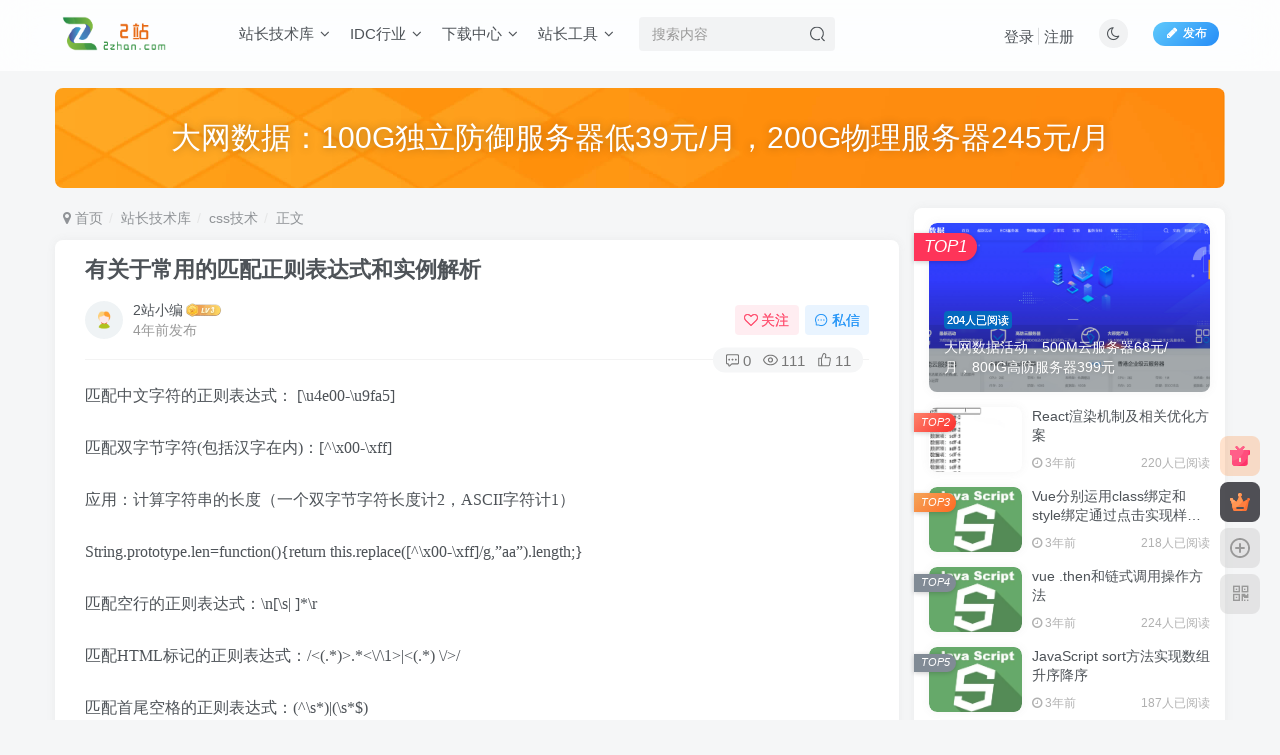

--- FILE ---
content_type: text/html; charset=UTF-8
request_url: https://2zhan.com/archives/1319.html
body_size: 22314
content:
<!DOCTYPE HTML>
<html lang="zh-Hans">
<head>
	<meta charset="UTF-8">
	<link rel="dns-prefetch" href="//apps.bdimg.com">
	<meta http-equiv="X-UA-Compatible" content="IE=edge,chrome=1">
	<meta name="viewport" content="width=device-width, initial-scale=1.0, user-scalable=0, minimum-scale=1.0, maximum-scale=0.0, viewport-fit=cover">
	<meta http-equiv="Cache-Control" content="no-transform" />
	<meta http-equiv="Cache-Control" content="no-siteapp" />
	<meta name='robots' content='max-image-preview:large' />
<title>有关于常用的匹配正则表达式和实例解析-爱站</title><meta name="keywords" content="css技术">
<meta name="description" content="匹配中文字符的正则表达式： [\u4e00-\u9fa5]匹配双字节字符(包括汉字在内)：[^\x00-\xff]应用：计算字符串的长度（一个双字节字符长度计2，ASCII字符计1）String.prototype.len=function(){return this.replace([^\x00-\xff]/g,&#039;aa&#039;).length;}匹配空行的正则表达式：\n[\s| ]*\r匹配HTML">
<link rel="canonical" href="https://2zhan.com/archives/1319.html" /><style id='wp-img-auto-sizes-contain-inline-css' type='text/css'>
img:is([sizes=auto i],[sizes^="auto," i]){contain-intrinsic-size:3000px 1500px}
/*# sourceURL=wp-img-auto-sizes-contain-inline-css */
</style>
<style id='wp-block-library-inline-css' type='text/css'>
:root{--wp-block-synced-color:#7a00df;--wp-block-synced-color--rgb:122,0,223;--wp-bound-block-color:var(--wp-block-synced-color);--wp-editor-canvas-background:#ddd;--wp-admin-theme-color:#007cba;--wp-admin-theme-color--rgb:0,124,186;--wp-admin-theme-color-darker-10:#006ba1;--wp-admin-theme-color-darker-10--rgb:0,107,160.5;--wp-admin-theme-color-darker-20:#005a87;--wp-admin-theme-color-darker-20--rgb:0,90,135;--wp-admin-border-width-focus:2px}@media (min-resolution:192dpi){:root{--wp-admin-border-width-focus:1.5px}}.wp-element-button{cursor:pointer}:root .has-very-light-gray-background-color{background-color:#eee}:root .has-very-dark-gray-background-color{background-color:#313131}:root .has-very-light-gray-color{color:#eee}:root .has-very-dark-gray-color{color:#313131}:root .has-vivid-green-cyan-to-vivid-cyan-blue-gradient-background{background:linear-gradient(135deg,#00d084,#0693e3)}:root .has-purple-crush-gradient-background{background:linear-gradient(135deg,#34e2e4,#4721fb 50%,#ab1dfe)}:root .has-hazy-dawn-gradient-background{background:linear-gradient(135deg,#faaca8,#dad0ec)}:root .has-subdued-olive-gradient-background{background:linear-gradient(135deg,#fafae1,#67a671)}:root .has-atomic-cream-gradient-background{background:linear-gradient(135deg,#fdd79a,#004a59)}:root .has-nightshade-gradient-background{background:linear-gradient(135deg,#330968,#31cdcf)}:root .has-midnight-gradient-background{background:linear-gradient(135deg,#020381,#2874fc)}:root{--wp--preset--font-size--normal:16px;--wp--preset--font-size--huge:42px}.has-regular-font-size{font-size:1em}.has-larger-font-size{font-size:2.625em}.has-normal-font-size{font-size:var(--wp--preset--font-size--normal)}.has-huge-font-size{font-size:var(--wp--preset--font-size--huge)}.has-text-align-center{text-align:center}.has-text-align-left{text-align:left}.has-text-align-right{text-align:right}.has-fit-text{white-space:nowrap!important}#end-resizable-editor-section{display:none}.aligncenter{clear:both}.items-justified-left{justify-content:flex-start}.items-justified-center{justify-content:center}.items-justified-right{justify-content:flex-end}.items-justified-space-between{justify-content:space-between}.screen-reader-text{border:0;clip-path:inset(50%);height:1px;margin:-1px;overflow:hidden;padding:0;position:absolute;width:1px;word-wrap:normal!important}.screen-reader-text:focus{background-color:#ddd;clip-path:none;color:#444;display:block;font-size:1em;height:auto;left:5px;line-height:normal;padding:15px 23px 14px;text-decoration:none;top:5px;width:auto;z-index:100000}html :where(.has-border-color){border-style:solid}html :where([style*=border-top-color]){border-top-style:solid}html :where([style*=border-right-color]){border-right-style:solid}html :where([style*=border-bottom-color]){border-bottom-style:solid}html :where([style*=border-left-color]){border-left-style:solid}html :where([style*=border-width]){border-style:solid}html :where([style*=border-top-width]){border-top-style:solid}html :where([style*=border-right-width]){border-right-style:solid}html :where([style*=border-bottom-width]){border-bottom-style:solid}html :where([style*=border-left-width]){border-left-style:solid}html :where(img[class*=wp-image-]){height:auto;max-width:100%}:where(figure){margin:0 0 1em}html :where(.is-position-sticky){--wp-admin--admin-bar--position-offset:var(--wp-admin--admin-bar--height,0px)}@media screen and (max-width:600px){html :where(.is-position-sticky){--wp-admin--admin-bar--position-offset:0px}}

/*# sourceURL=wp-block-library-inline-css */
</style><style id='global-styles-inline-css' type='text/css'>
:root{--wp--preset--aspect-ratio--square: 1;--wp--preset--aspect-ratio--4-3: 4/3;--wp--preset--aspect-ratio--3-4: 3/4;--wp--preset--aspect-ratio--3-2: 3/2;--wp--preset--aspect-ratio--2-3: 2/3;--wp--preset--aspect-ratio--16-9: 16/9;--wp--preset--aspect-ratio--9-16: 9/16;--wp--preset--color--black: #000000;--wp--preset--color--cyan-bluish-gray: #abb8c3;--wp--preset--color--white: #ffffff;--wp--preset--color--pale-pink: #f78da7;--wp--preset--color--vivid-red: #cf2e2e;--wp--preset--color--luminous-vivid-orange: #ff6900;--wp--preset--color--luminous-vivid-amber: #fcb900;--wp--preset--color--light-green-cyan: #7bdcb5;--wp--preset--color--vivid-green-cyan: #00d084;--wp--preset--color--pale-cyan-blue: #8ed1fc;--wp--preset--color--vivid-cyan-blue: #0693e3;--wp--preset--color--vivid-purple: #9b51e0;--wp--preset--gradient--vivid-cyan-blue-to-vivid-purple: linear-gradient(135deg,rgb(6,147,227) 0%,rgb(155,81,224) 100%);--wp--preset--gradient--light-green-cyan-to-vivid-green-cyan: linear-gradient(135deg,rgb(122,220,180) 0%,rgb(0,208,130) 100%);--wp--preset--gradient--luminous-vivid-amber-to-luminous-vivid-orange: linear-gradient(135deg,rgb(252,185,0) 0%,rgb(255,105,0) 100%);--wp--preset--gradient--luminous-vivid-orange-to-vivid-red: linear-gradient(135deg,rgb(255,105,0) 0%,rgb(207,46,46) 100%);--wp--preset--gradient--very-light-gray-to-cyan-bluish-gray: linear-gradient(135deg,rgb(238,238,238) 0%,rgb(169,184,195) 100%);--wp--preset--gradient--cool-to-warm-spectrum: linear-gradient(135deg,rgb(74,234,220) 0%,rgb(151,120,209) 20%,rgb(207,42,186) 40%,rgb(238,44,130) 60%,rgb(251,105,98) 80%,rgb(254,248,76) 100%);--wp--preset--gradient--blush-light-purple: linear-gradient(135deg,rgb(255,206,236) 0%,rgb(152,150,240) 100%);--wp--preset--gradient--blush-bordeaux: linear-gradient(135deg,rgb(254,205,165) 0%,rgb(254,45,45) 50%,rgb(107,0,62) 100%);--wp--preset--gradient--luminous-dusk: linear-gradient(135deg,rgb(255,203,112) 0%,rgb(199,81,192) 50%,rgb(65,88,208) 100%);--wp--preset--gradient--pale-ocean: linear-gradient(135deg,rgb(255,245,203) 0%,rgb(182,227,212) 50%,rgb(51,167,181) 100%);--wp--preset--gradient--electric-grass: linear-gradient(135deg,rgb(202,248,128) 0%,rgb(113,206,126) 100%);--wp--preset--gradient--midnight: linear-gradient(135deg,rgb(2,3,129) 0%,rgb(40,116,252) 100%);--wp--preset--font-size--small: 13px;--wp--preset--font-size--medium: 20px;--wp--preset--font-size--large: 36px;--wp--preset--font-size--x-large: 42px;--wp--preset--spacing--20: 0.44rem;--wp--preset--spacing--30: 0.67rem;--wp--preset--spacing--40: 1rem;--wp--preset--spacing--50: 1.5rem;--wp--preset--spacing--60: 2.25rem;--wp--preset--spacing--70: 3.38rem;--wp--preset--spacing--80: 5.06rem;--wp--preset--shadow--natural: 6px 6px 9px rgba(0, 0, 0, 0.2);--wp--preset--shadow--deep: 12px 12px 50px rgba(0, 0, 0, 0.4);--wp--preset--shadow--sharp: 6px 6px 0px rgba(0, 0, 0, 0.2);--wp--preset--shadow--outlined: 6px 6px 0px -3px rgb(255, 255, 255), 6px 6px rgb(0, 0, 0);--wp--preset--shadow--crisp: 6px 6px 0px rgb(0, 0, 0);}:where(.is-layout-flex){gap: 0.5em;}:where(.is-layout-grid){gap: 0.5em;}body .is-layout-flex{display: flex;}.is-layout-flex{flex-wrap: wrap;align-items: center;}.is-layout-flex > :is(*, div){margin: 0;}body .is-layout-grid{display: grid;}.is-layout-grid > :is(*, div){margin: 0;}:where(.wp-block-columns.is-layout-flex){gap: 2em;}:where(.wp-block-columns.is-layout-grid){gap: 2em;}:where(.wp-block-post-template.is-layout-flex){gap: 1.25em;}:where(.wp-block-post-template.is-layout-grid){gap: 1.25em;}.has-black-color{color: var(--wp--preset--color--black) !important;}.has-cyan-bluish-gray-color{color: var(--wp--preset--color--cyan-bluish-gray) !important;}.has-white-color{color: var(--wp--preset--color--white) !important;}.has-pale-pink-color{color: var(--wp--preset--color--pale-pink) !important;}.has-vivid-red-color{color: var(--wp--preset--color--vivid-red) !important;}.has-luminous-vivid-orange-color{color: var(--wp--preset--color--luminous-vivid-orange) !important;}.has-luminous-vivid-amber-color{color: var(--wp--preset--color--luminous-vivid-amber) !important;}.has-light-green-cyan-color{color: var(--wp--preset--color--light-green-cyan) !important;}.has-vivid-green-cyan-color{color: var(--wp--preset--color--vivid-green-cyan) !important;}.has-pale-cyan-blue-color{color: var(--wp--preset--color--pale-cyan-blue) !important;}.has-vivid-cyan-blue-color{color: var(--wp--preset--color--vivid-cyan-blue) !important;}.has-vivid-purple-color{color: var(--wp--preset--color--vivid-purple) !important;}.has-black-background-color{background-color: var(--wp--preset--color--black) !important;}.has-cyan-bluish-gray-background-color{background-color: var(--wp--preset--color--cyan-bluish-gray) !important;}.has-white-background-color{background-color: var(--wp--preset--color--white) !important;}.has-pale-pink-background-color{background-color: var(--wp--preset--color--pale-pink) !important;}.has-vivid-red-background-color{background-color: var(--wp--preset--color--vivid-red) !important;}.has-luminous-vivid-orange-background-color{background-color: var(--wp--preset--color--luminous-vivid-orange) !important;}.has-luminous-vivid-amber-background-color{background-color: var(--wp--preset--color--luminous-vivid-amber) !important;}.has-light-green-cyan-background-color{background-color: var(--wp--preset--color--light-green-cyan) !important;}.has-vivid-green-cyan-background-color{background-color: var(--wp--preset--color--vivid-green-cyan) !important;}.has-pale-cyan-blue-background-color{background-color: var(--wp--preset--color--pale-cyan-blue) !important;}.has-vivid-cyan-blue-background-color{background-color: var(--wp--preset--color--vivid-cyan-blue) !important;}.has-vivid-purple-background-color{background-color: var(--wp--preset--color--vivid-purple) !important;}.has-black-border-color{border-color: var(--wp--preset--color--black) !important;}.has-cyan-bluish-gray-border-color{border-color: var(--wp--preset--color--cyan-bluish-gray) !important;}.has-white-border-color{border-color: var(--wp--preset--color--white) !important;}.has-pale-pink-border-color{border-color: var(--wp--preset--color--pale-pink) !important;}.has-vivid-red-border-color{border-color: var(--wp--preset--color--vivid-red) !important;}.has-luminous-vivid-orange-border-color{border-color: var(--wp--preset--color--luminous-vivid-orange) !important;}.has-luminous-vivid-amber-border-color{border-color: var(--wp--preset--color--luminous-vivid-amber) !important;}.has-light-green-cyan-border-color{border-color: var(--wp--preset--color--light-green-cyan) !important;}.has-vivid-green-cyan-border-color{border-color: var(--wp--preset--color--vivid-green-cyan) !important;}.has-pale-cyan-blue-border-color{border-color: var(--wp--preset--color--pale-cyan-blue) !important;}.has-vivid-cyan-blue-border-color{border-color: var(--wp--preset--color--vivid-cyan-blue) !important;}.has-vivid-purple-border-color{border-color: var(--wp--preset--color--vivid-purple) !important;}.has-vivid-cyan-blue-to-vivid-purple-gradient-background{background: var(--wp--preset--gradient--vivid-cyan-blue-to-vivid-purple) !important;}.has-light-green-cyan-to-vivid-green-cyan-gradient-background{background: var(--wp--preset--gradient--light-green-cyan-to-vivid-green-cyan) !important;}.has-luminous-vivid-amber-to-luminous-vivid-orange-gradient-background{background: var(--wp--preset--gradient--luminous-vivid-amber-to-luminous-vivid-orange) !important;}.has-luminous-vivid-orange-to-vivid-red-gradient-background{background: var(--wp--preset--gradient--luminous-vivid-orange-to-vivid-red) !important;}.has-very-light-gray-to-cyan-bluish-gray-gradient-background{background: var(--wp--preset--gradient--very-light-gray-to-cyan-bluish-gray) !important;}.has-cool-to-warm-spectrum-gradient-background{background: var(--wp--preset--gradient--cool-to-warm-spectrum) !important;}.has-blush-light-purple-gradient-background{background: var(--wp--preset--gradient--blush-light-purple) !important;}.has-blush-bordeaux-gradient-background{background: var(--wp--preset--gradient--blush-bordeaux) !important;}.has-luminous-dusk-gradient-background{background: var(--wp--preset--gradient--luminous-dusk) !important;}.has-pale-ocean-gradient-background{background: var(--wp--preset--gradient--pale-ocean) !important;}.has-electric-grass-gradient-background{background: var(--wp--preset--gradient--electric-grass) !important;}.has-midnight-gradient-background{background: var(--wp--preset--gradient--midnight) !important;}.has-small-font-size{font-size: var(--wp--preset--font-size--small) !important;}.has-medium-font-size{font-size: var(--wp--preset--font-size--medium) !important;}.has-large-font-size{font-size: var(--wp--preset--font-size--large) !important;}.has-x-large-font-size{font-size: var(--wp--preset--font-size--x-large) !important;}
/*# sourceURL=global-styles-inline-css */
</style>

<style id='classic-theme-styles-inline-css' type='text/css'>
/*! This file is auto-generated */
.wp-block-button__link{color:#fff;background-color:#32373c;border-radius:9999px;box-shadow:none;text-decoration:none;padding:calc(.667em + 2px) calc(1.333em + 2px);font-size:1.125em}.wp-block-file__button{background:#32373c;color:#fff;text-decoration:none}
/*# sourceURL=/wp-includes/css/classic-themes.min.css */
</style>
<link rel='stylesheet' id='_bootstrap-css' href='https://2zhan.com/wp-content/themes/zibll/css/bootstrap.min.css?ver=7.1' type='text/css' media='all' />
<link rel='stylesheet' id='_fontawesome-css' href='https://2zhan.com/wp-content/themes/zibll/css/font-awesome.min.css?ver=7.1' type='text/css' media='all' />
<link rel='stylesheet' id='_main-css' href='https://2zhan.com/wp-content/themes/zibll/css/main.min.css?ver=7.1' type='text/css' media='all' />
<script type="text/javascript" src="https://2zhan.com/wp-content/themes/zibll/js/libs/jquery.min.js?ver=7.1" id="jquery-js"></script>
<link rel='shortcut icon' href='https://2zhan.com/wp-content/uploads/2022/04/tb.png'><link rel='icon' href='https://2zhan.com/wp-content/uploads/2022/04/tb.png'><link rel='apple-touch-icon-precomposed' href='https://2zhan.com/wp-content/uploads/2022/04/psd.png'><meta name='msapplication-TileImage' content='https://2zhan.com/wp-content/uploads/2022/04/psd.png'><style>.footer{--footer-bg:rgba(255,255,255,0.69);--footer-color:var(--muted-2-color);}body{--theme-color:#0568bf;--focus-shadow-color:rgba(5,104,191,.4);--focus-color-opacity1:rgba(5,104,191,.1);--mian-max-width:1200px;}.enlighter-default .enlighter{max-height:400px;overflow-y:auto !important;}@media (max-width:640px) {
		.meta-right .meta-view{
			display: unset !important;
		}
	}</style><meta name='apple-mobile-web-app-title' content='爱站'><!--[if IE]><script src="https://2zhan.com/wp-content/themes/zibll/js/libs/html5.min.js"></script><![endif]-->	</head>
<body class="wp-singular post-template-default single single-post postid-1319 single-format-standard wp-theme-zibll white-theme nav-fixed site-layout-2">
		<div style="position: fixed;z-index: -999;left: -5000%;"><img src="https://2zhan.com/wp-content/uploads/2022/06/7AB5LMYQTYLJVSDN.png" alt="有关于常用的匹配正则表达式和实例解析-爱站"></div>	    <header class="header header-layout-2">
        <nav class="navbar navbar-top center">
            <div class="container-fluid container-header">
                <div class="navbar-header">
			<div class="navbar-brand"><a class="navbar-logo" href="https://2zhan.com"><img src="https://2zhan.com/wp-content/uploads/2022/04/2zlogo-1.png" switch-src="https://2zhan.com/wp-content/uploads/2022/04/2zlogo-1.png" alt="2站 - 站长网" >
			</a></div>
			<button type="button" data-toggle-class data-target=".mobile-navbar" class="navbar-toggle"><svg class="icon em12" aria-hidden="true" data-viewBox="0 0 1024 1024" viewBox="0 0 1024 1024"><use xlink:href="#icon-menu"></use></svg></button><a class="main-search-btn navbar-toggle" href="javascript:;"><svg class="icon" aria-hidden="true"><use xlink:href="#icon-search"></use></svg></a>
		</div>                <div class="collapse navbar-collapse">
                    <ul class="nav navbar-nav"><li id="menu-item-68" class="menu-item menu-item-type-taxonomy menu-item-object-category current-post-ancestor menu-item-has-children menu-item-68"><a href="https://2zhan.com/zzjsk">站长技术库</a>
<ul class="sub-menu">
	<li id="menu-item-71" class="menu-item menu-item-type-taxonomy menu-item-object-category menu-item-71"><a href="https://2zhan.com/zzjsk/phpjs">php技术</a></li>
	<li id="menu-item-69" class="menu-item menu-item-type-taxonomy menu-item-object-category current-post-ancestor current-menu-parent current-post-parent menu-item-69"><a href="https://2zhan.com/zzjsk/cssjs">css技术</a></li>
	<li id="menu-item-70" class="menu-item menu-item-type-taxonomy menu-item-object-category menu-item-70"><a href="https://2zhan.com/zzjsk/htmljs">html技术</a></li>
	<li id="menu-item-7840" class="menu-item menu-item-type-taxonomy menu-item-object-category menu-item-7840"><a href="https://2zhan.com/zzjsk/python">python技术</a></li>
	<li id="menu-item-7839" class="menu-item menu-item-type-taxonomy menu-item-object-category menu-item-7839"><a href="https://2zhan.com/zzjsk/javascript%e6%8a%80%e6%9c%af">JavaScript技术</a></li>
	<li id="menu-item-93" class="menu-item menu-item-type-taxonomy menu-item-object-category menu-item-has-children menu-item-93"><a href="https://2zhan.com/zzjsk/cydm">常用代码</a>
	<ul class="sub-menu">
		<li id="menu-item-2945" class="menu-item menu-item-type-taxonomy menu-item-object-category menu-item-2945"><a href="https://2zhan.com/zzjsk/cydm/ggdm">广告代码</a></li>
	</ul>
</li>
</ul>
</li>
<li id="menu-item-13" class="menu-item menu-item-type-taxonomy menu-item-object-category menu-item-has-children menu-item-13"><a href="https://2zhan.com/hyzx">IDC行业</a>
<ul class="sub-menu">
	<li id="menu-item-30" class="menu-item menu-item-type-taxonomy menu-item-object-category menu-item-30"><a href="https://2zhan.com/idcact">IDC优惠活动</a></li>
	<li id="menu-item-40" class="menu-item menu-item-type-taxonomy menu-item-object-category menu-item-has-children menu-item-40"><a href="https://2zhan.com/hyzx/wwjs">网维技术</a>
	<ul class="sub-menu">
		<li id="menu-item-42" class="menu-item menu-item-type-taxonomy menu-item-object-category menu-item-42"><a href="https://2zhan.com/hyzx/wwjs/winwwjs">windows网维技术</a></li>
		<li id="menu-item-41" class="menu-item menu-item-type-taxonomy menu-item-object-category menu-item-41"><a href="https://2zhan.com/hyzx/wwjs/linuxwwjs">linux网维技术</a></li>
	</ul>
</li>
</ul>
</li>
<li id="menu-item-33" class="menu-item menu-item-type-taxonomy menu-item-object-category menu-item-has-children menu-item-33"><a href="https://2zhan.com/xzzz">下载中心</a>
<ul class="sub-menu">
	<li id="menu-item-35" class="menu-item menu-item-type-taxonomy menu-item-object-category menu-item-35"><a href="https://2zhan.com/xzzz/ymxz">源码下载</a></li>
	<li id="menu-item-34" class="menu-item menu-item-type-taxonomy menu-item-object-category menu-item-34"><a href="https://2zhan.com/xzzz/mbxz">模板下载</a></li>
	<li id="menu-item-36" class="menu-item menu-item-type-taxonomy menu-item-object-category menu-item-36"><a href="https://2zhan.com/xzzz/rjxz">软件下载</a></li>
	<li id="menu-item-6453" class="menu-item menu-item-type-taxonomy menu-item-object-category menu-item-6453"><a href="https://2zhan.com/xzzz/android">安卓下载</a></li>
</ul>
</li>
<li id="menu-item-15" class="menu-item menu-item-type-taxonomy menu-item-object-category menu-item-has-children menu-item-15"><a href="https://2zhan.com/zztool">站长工具</a>
<ul class="sub-menu">
	<li id="menu-item-4942" class="menu-item menu-item-type-custom menu-item-object-custom menu-item-4942"><a href="https://www.52ce.com">IP测速</a></li>
	<li id="menu-item-24" class="menu-item menu-item-type-custom menu-item-object-custom menu-item-24"><a href="https://zxgj.2zhan.com">在线工具</a></li>
</ul>
</li>
</ul><form method="get" class="navbar-form navbar-left hover-show" action="https://2zhan.com/"><div class="form-group relative dropdown"><input type="text" class="form-control search-input focus-show" name="s" placeholder="搜索内容"><div class="abs-right muted-3-color"><button type="submit" tabindex="3" class="null"><svg class="icon" aria-hidden="true"><use xlink:href="#icon-search"></use></svg></button></div><div class=" lazyload" remote-box="https://2zhan.com/wp-admin/admin-ajax.php?action=menu_search" lazyload-action="ias"> </div></div></form><div class="navbar-form navbar-right hide show-nav-but" style="margin-right:-20px;"><a data-toggle-class data-target=".nav.navbar-nav" href="javascript:;" class="but"><svg class="" aria-hidden="true" data-viewBox="0 0 1024 1024" viewBox="0 0 1024 1024"><use xlink:href="#icon-menu_2"></use></svg></a></div><div class="navbar-form navbar-right navbar-but"><a class="newadd-btns but nowave jb-blue radius btn-newadd" href="https://2zhan.com/newposts"><i class="fa fa-fw fa-pencil"></i>发布</a></div><div class="navbar-form navbar-right"><a href="javascript:;" class="toggle-theme toggle-radius"><i class="fa fa-toggle-theme"></i></a></div><div class="navbar-form navbar-right navbar-text">
					<ul class="list-inline splitters relative">
						<li><a href="javascript:;" class="signin-loader">登录</a></li><li><a href="javascript:;" class="signup-loader">注册</a></li>
					</ul>
				</div>                </div>
            </div>
        </nav>
    </header>

    <div class="mobile-header">
        <nav mini-touch="mobile-nav" touch-direction="left" class="mobile-navbar visible-xs-block scroll-y mini-scrollbar left">
            <a href="javascript:;" class="toggle-theme toggle-radius"><i class="fa fa-toggle-theme"></i></a><ul class="mobile-menus theme-box"><li class="menu-item menu-item-type-taxonomy menu-item-object-category current-post-ancestor menu-item-has-children menu-item-68"><a href="https://2zhan.com/zzjsk">站长技术库</a>
<ul class="sub-menu">
	<li class="menu-item menu-item-type-taxonomy menu-item-object-category menu-item-71"><a href="https://2zhan.com/zzjsk/phpjs">php技术</a></li>
	<li class="menu-item menu-item-type-taxonomy menu-item-object-category current-post-ancestor current-menu-parent current-post-parent menu-item-69"><a href="https://2zhan.com/zzjsk/cssjs">css技术</a></li>
	<li class="menu-item menu-item-type-taxonomy menu-item-object-category menu-item-70"><a href="https://2zhan.com/zzjsk/htmljs">html技术</a></li>
	<li class="menu-item menu-item-type-taxonomy menu-item-object-category menu-item-7840"><a href="https://2zhan.com/zzjsk/python">python技术</a></li>
	<li class="menu-item menu-item-type-taxonomy menu-item-object-category menu-item-7839"><a href="https://2zhan.com/zzjsk/javascript%e6%8a%80%e6%9c%af">JavaScript技术</a></li>
	<li class="menu-item menu-item-type-taxonomy menu-item-object-category menu-item-93"><a href="https://2zhan.com/zzjsk/cydm">常用代码</a></li>
</ul>
</li>
<li class="menu-item menu-item-type-taxonomy menu-item-object-category menu-item-has-children menu-item-13"><a href="https://2zhan.com/hyzx">IDC行业</a>
<ul class="sub-menu">
	<li class="menu-item menu-item-type-taxonomy menu-item-object-category menu-item-30"><a href="https://2zhan.com/idcact">IDC优惠活动</a></li>
	<li class="menu-item menu-item-type-taxonomy menu-item-object-category menu-item-40"><a href="https://2zhan.com/hyzx/wwjs">网维技术</a></li>
</ul>
</li>
<li class="menu-item menu-item-type-taxonomy menu-item-object-category menu-item-has-children menu-item-33"><a href="https://2zhan.com/xzzz">下载中心</a>
<ul class="sub-menu">
	<li class="menu-item menu-item-type-taxonomy menu-item-object-category menu-item-35"><a href="https://2zhan.com/xzzz/ymxz">源码下载</a></li>
	<li class="menu-item menu-item-type-taxonomy menu-item-object-category menu-item-34"><a href="https://2zhan.com/xzzz/mbxz">模板下载</a></li>
	<li class="menu-item menu-item-type-taxonomy menu-item-object-category menu-item-36"><a href="https://2zhan.com/xzzz/rjxz">软件下载</a></li>
	<li class="menu-item menu-item-type-taxonomy menu-item-object-category menu-item-6453"><a href="https://2zhan.com/xzzz/android">安卓下载</a></li>
</ul>
</li>
<li class="menu-item menu-item-type-taxonomy menu-item-object-category menu-item-has-children menu-item-15"><a href="https://2zhan.com/zztool">站长工具</a>
<ul class="sub-menu">
	<li class="menu-item menu-item-type-custom menu-item-object-custom menu-item-4942"><a href="https://www.52ce.com">IP测速</a></li>
	<li class="menu-item menu-item-type-custom menu-item-object-custom menu-item-24"><a href="https://zxgj.2zhan.com">在线工具</a></li>
</ul>
</li>
</ul><div class="posts-nav-box" data-title="文章目录"></div><div class="sub-user-box"><div class="text-center"><div><a class="em09 signin-loader but jb-red radius4 payvip-icon btn-block mt10" href="javascript:;"><svg class="em12 mr10" aria-hidden="true" data-viewBox="0 0 1024 1024" viewBox="0 0 1024 1024"><use xlink:href="#icon-vip_1"></use></svg>开通会员 尊享会员权益</a></div><div class="flex jsa header-user-href"><a href="javascript:;" class="signin-loader"><div class="badg mb6 toggle-radius c-blue"><svg class="icon" aria-hidden="true" data-viewBox="50 0 924 924" viewBox="50 0 924 924"><use xlink:href="#icon-user"></use></svg></div><div class="c-blue">登录</div></a><a href="javascript:;" class="signup-loader"><div class="badg mb6 toggle-radius c-green"><svg class="icon" aria-hidden="true"><use xlink:href="#icon-signup"></use></svg></div><div class="c-green">注册</div></a><a target="_blank" href="https://2zhan.com/user-sign?tab=resetpassword&redirect_to=https%3A%2F%2F2zhan.com%2Farchives%2F1319.html"><div class="badg mb6 toggle-radius c-purple"><svg class="icon" aria-hidden="true"><use xlink:href="#icon-user_rp"></use></svg></div><div class="c-purple">找回密码</div></a></div></div></div><div class="mobile-nav-widget"></div>        </nav>
        <div class="fixed-body" data-close=".mobile-navbar"></div>
    </div>
    <div class="container fluid-widget"><div class="mb20"><div class="relative zib-slider"><div class="new-swiper slide-widget swiper-container-initialized"  data-direction="horizontal" data-effect="slide" data-loop="true" data-spaceBetween="15" style="--m-height :80px;--pc-height :100px;"><div class="swiper-wrapper"><div class="swiper-slide "><a target="_blank" href="https://www.dwidc.com/tlact.html"><img class="radius8 lazyload swiper-lazy"  data-src="https://2zhan.com/wp-content/themes/zibll/img/slider-bg.jpg" src="https://2zhan.com/wp-content/themes/zibll/img/thumbnail-lg.svg" alt="大网数据：100G独立防御服务器低39元/月，200G物理服务器245元/月-爱站"><div class="absolute" data-swiper-parallax="40"><div class="abs-center slide-text conter-conter" style="--text-size-pc:30px;--text-size-m:20px;"><div class="slide-title">大网数据：100G独立防御服务器低39元/月，200G物理服务器245元/月</div></div></div></a></div></div></div></div></div></div><main role="main" class="container">
    <div class="content-wrap">
        <div class="content-layout">
            <ul class="breadcrumb">
		<li><a href="https://2zhan.com"><i class="fa fa-map-marker"></i> 首页</a></li><li>
		<a href="https://2zhan.com/zzjsk">站长技术库</a> </li><li> <a href="https://2zhan.com/zzjsk/cssjs">css技术</a> </li><li> 正文</li></ul><article class="article main-bg theme-box box-body radius8 main-shadow"><div class="article-header theme-box clearfix relative"><h1 class="article-title"> <a href="https://2zhan.com/archives/1319.html">有关于常用的匹配正则表达式和实例解析</a></h1><div class="article-avatar"><div class="user-info flex ac article-avatar"><a href="https://2zhan.com/archives/author/2"><span class="avatar-img"><img alt="2站小编的头像-爱站" src="https://2zhan.com/wp-content/themes/zibll/img/avatar-default.png" data-src="//2zhan.com/wp-content/themes/zibll/img/avatar-default.png" class="lazyload avatar avatar-id-2"></span></a><div class="user-right flex flex1 ac jsb ml10"><div class="flex1"><name class="flex ac flex1"><a class="display-name text-ellipsis " href="https://2zhan.com/archives/author/2">2站小编</a><img  class="lazyload img-icon ml3" src="https://2zhan.com/wp-content/themes/zibll/img/thumbnail-null.svg" data-src="https://2zhan.com/wp-content/themes/zibll/img/user-level-3.png" data-toggle="tooltip" title="LV3" alt="等级-LV3-爱站"></name><div class="px12-sm muted-2-color text-ellipsis"><span data-toggle="tooltip" data-placement="bottom" title="2022年06月23日 18:12发布">4年前发布</span></div></div><div class="flex0 user-action"><a href="javascript:;" class="px12-sm ml10 follow but c-red signin-loader" data-pid="2"><count><i class="fa fa-heart-o mr3" aria-hidden="true"></i>关注</count></a><a class="signin-loader ml6 but c-blue px12-sm" href="javascript:;"><svg class="icon" aria-hidden="true"><use xlink:href="#icon-private"></use></svg>私信</a></div></div></div><div class="relative"><i class="line-form-line"></i><div class="flex ac single-metabox abs-right"><div class="post-metas"><item class="meta-comm"><a data-toggle="tooltip" title="去评论" href="javascript:(scrollTo('#comments',-50));"><svg class="icon" aria-hidden="true"><use xlink:href="#icon-comment"></use></svg>0</a></item><item class="meta-view"><svg class="icon" aria-hidden="true"><use xlink:href="#icon-view"></use></svg>111</item><item class="meta-like"><svg class="icon" aria-hidden="true"><use xlink:href="#icon-like"></use></svg>11</item></div><div class="clearfix ml6"></div></div></div></div></div>    <div class="article-content">
                        <div data-nav="posts"class="theme-box wp-posts-content">
            <p><span style="font-family: Verdana;">匹配中文字符的正则表达式： [\u4e00-\u9fa5]</span></p>
<p><span style="font-family: Verdana;">匹配双字节字符(包括汉字在内)：[^\x00-\xff]</span></p>
<p><span style="font-family: Verdana;">应用：计算字符串的长度（一个双字节字符长度计2，ASCII字符计1）</span></p>
<p><span style="font-family: Verdana;">String.prototype.len=function(){return this.replace([^\x00-\xff]/g,&#8221;aa&#8221;).length;}</span></p>
<p><span style="font-family: Verdana;">匹配空行的正则表达式：\n[\s| ]*\r</span></p>
<p><span style="font-family: Verdana;">匹配HTML标记的正则表达式：/&lt;(.*)&gt;.*&lt;\/\1&gt;|&lt;(.*) \/&gt;/</span></p>
<p><span style="font-family: Verdana;">匹配首尾空格的正则表达式：(^\s*)|(\s*$)</span></p>
<p><span style="font-family: Verdana;">应用：javascript中没有像vbscript那样的trim函数，我们就可以利用这个表达式来实现，如下：</span></p>
<p><span style="font-family: Verdana;">String.prototype.trim = function()<br />{<br />return this.replace(/(^\s*)|(\s*$)/g, &#8220;&#8221;);<br />}</span></p>
<p><span style="font-family: Verdana;">利用正则表达式分解和转换IP地址：</span></p>
<p><span style="font-family: Verdana;">下面是利用正则表达式匹配IP地址，并将IP地址转换成对应数值的Javascript程序：</span></p>
<p><span style="font-family: Verdana;">function IP2V(ip)<br />{<br />re=/(\d+)\.(\d+)\.(\d+)\.(\d+)/g //匹配IP地址的正则表达式<br />if(re.test(ip))<br />{<br />return RegExp.$1*Math.pow(255,3))+RegExp.$2*Math.pow(255,2))+RegExp.$3*255+RegExp.$4*1<br />}<br />else<br />{<br />throw new Error(&#8220;Not a valid IP address!&#8221;)<br />}<br />}</span></p>
<p><span style="font-family: Verdana;">不过上面的程序如果不用正则表达式，而直接用split函数来分解可能更简单，程序如下：</span></p>
<p><span style="font-family: Verdana;">var ip=&#8221;10.100.20.168&#8243;<br />ip=ip.split(&#8220;.&#8221;)<br />alert(&#8220;IP值是：&#8221;+(ip[0]*255*255*255+ip[1]*255*255+ip[2]*255+ip[3]*1))</span></p>
<p><span style="font-family: Verdana;">匹配Email地址的正则表达式：\w+([-+.]\w+)*@\w+([-.]\w+)*\.\w+([-.]\w+)*</span></p>
<p><span style="font-family: Verdana;">匹配网址URL的正则表达式：http://([\w-]+\.)+[\w-]+(/[\w- ./?%&amp;=]*)?</span></p>
<p><span style="font-family: Verdana;">利用正则表达式去除字串中重复的字符的算法程序：[注：此程序不正确，原因见本贴回复]</span></p>
<p><span style="font-family: Verdana;">var s=&#8221;abacabefgeeii&#8221;<br />var s1=s.replace(/(.).*\1/g,&#8221;$1&#8243;)<br />var re=new RegExp(&#8220;[&#8220;+s1+&#8221;]&#8221;,&#8221;g&#8221;)<br />var s2=s.replace(re,&#8221;&#8221;)<br />alert(s1+s2) //结果为：abcefgi</span></p>
<p><span style="font-family: Verdana;">我原来在CSDN上发贴寻求一个表达式来实现去除重复字符的方法，最终没有找到，这是我能想到的最简单的实现方法。思路是使用后向引用取出包括重复的字符，再以重复的字符建立第二个表达式，取到不重复的字符，两者串连。这个方法对于字符顺序有要求的字符串可能不适用。</span></p>
<p><span style="font-family: Verdana;">得用正则表达式从URL地址中提取文件名的javascript程序，如下结果为page1</span></p>
<p><span style="font-family: Verdana;">s=&#8221;http://www.9499.net/page1.htm&#8221;<br />s=s.replace(/(.*\/){0,}([^\.]+).*/ig,&#8221;$2&#8243;)<br />alert(s)</span></p>
<p><span style="font-family: Verdana;">利用正则表达式限制网页表单里的文本框输入内容：</span></p>
<p><span style="font-family: Verdana;">用正则表达式限制只能输入中文：onkeyup=&#8221;value=value.replace(/[^\u4E00-\u9FA5]/g,&#8221;)&#8221; onbeforepaste=&#8221;clipboardData.setData(&#8216;text&#8217;,clipboardData.getData(&#8216;text&#8217;).replace(/[^\u4E00-\u9FA5]/g,&#8221;))&#8221;</span></p>
<p><span style="font-family: Verdana;">用正则表达式限制只能输入全角字符： onkeyup=&#8221;value=value.replace(/[^\uFF00-\uFFFF]/g,&#8221;)&#8221; onbeforepaste=&#8221;clipboardData.setData(&#8216;text&#8217;,clipboardData.getData(&#8216;text&#8217;).replace(/[^\uFF00-\uFFFF]/g,&#8221;))&#8221;</span></p>
<p><span style="font-family: Verdana;">用正则表达式限制只能输入数字：onkeyup=&#8221;value=value.replace(/[^\d]/g,&#8221;) &#8220;onbeforepaste=&#8221;clipboardData.setData(&#8216;text&#8217;,clipboardData.getData(&#8216;text&#8217;).replace(/[^\d]/g,&#8221;))&#8221;</span></p>
<p><span style="font-family: Verdana;">用正则表达式限制只能输入数字和英文：onkeyup=&#8221;value=value.replace(/[\W]/g,&#8221;) &#8220;onbeforepaste=&#8221;clipboardData.setData(&#8216;text&#8217;,clipboardData.getData(&#8216;text&#8217;).replace(/[^\d]/g,&#8221;))&#8221; </span></p>
                    </div>
        <div class="em09 muted-3-color"><div><span>©</span> 版权声明</div><div class="posts-copyright">文章版权归作者所有，未经允许请勿转载。</div></div><div class="text-center theme-box muted-3-color box-body separator em09">THE END</div><div class="theme-box article-tags"><a class="but ml6 radius c-blue" title="查看更多分类文章" href="https://2zhan.com/zzjsk/cssjs"><i class="fa fa-folder-open-o" aria-hidden="true"></i>css技术</a><br></div>    </div>
    <div class="text-center muted-3-color box-body em09">喜欢就支持一下吧</div><div class="text-center post-actions"><a href="javascript:;" data-action="like" class="action action-like" data-pid="1319"><svg class="icon" aria-hidden="true"><use xlink:href="#icon-like"></use></svg><text>点赞</text><count>11</count></a><span class="hover-show dropup action action-share">
        <svg class="icon" aria-hidden="true"><use xlink:href="#icon-share"></use></svg><text>分享</text><div class="zib-widget hover-show-con share-button dropdown-menu"><div><a class="share-btn qzone"  target="_blank" title="QQ空间" href="https://sns.qzone.qq.com/cgi-bin/qzshare/cgi_qzshare_onekey?url=https://2zhan.com/archives/1319.html&#38;title=有关于常用的匹配正则表达式和实例解析-爱站&#38;pics=https://2zhan.com/wp-content/uploads/2022/06/7AB5LMYQTYLJVSDN.png&#38;summary=匹配中文字符的正则表达式： [\u4e00-\u9fa5]匹配双字节字符(包括汉字在内)：[^\x00-\xff]应用：计算字符串的长度（一个双字节字符长度计2，ASCII字符计1）String.prototype.len=function(){return this.replace([^\x00-\xff]/g,'aa').length;}匹配空行的正则表达式：\n[\s| ]*\r匹配HTML标记的正则表达式：/&lt;(.*)&gt;.*&lt;\/\1&gt;|&lt;(.*..."><icon><svg class="icon" aria-hidden="true"><use xlink:href="#icon-qzone-color"></use></svg></icon><text>QQ空间<text></a><a class="share-btn weibo"  target="_blank" title="微博" href="https://service.weibo.com/share/share.php?url=https://2zhan.com/archives/1319.html&#38;title=有关于常用的匹配正则表达式和实例解析-爱站&#38;pic=https://2zhan.com/wp-content/uploads/2022/06/7AB5LMYQTYLJVSDN.png&#38;searchPic=false"><icon><svg class="icon" aria-hidden="true"><use xlink:href="#icon-weibo-color"></use></svg></icon><text>微博<text></a><a class="share-btn qq"  target="_blank" title="QQ好友" href="https://connect.qq.com/widget/shareqq/index.html?url=https://2zhan.com/archives/1319.html&#38;title=有关于常用的匹配正则表达式和实例解析-爱站&#38;pics=https://2zhan.com/wp-content/uploads/2022/06/7AB5LMYQTYLJVSDN.png&#38;desc=匹配中文字符的正则表达式： [\u4e00-\u9fa5]匹配双字节字符(包括汉字在内)：[^\x00-\xff]应用：计算字符串的长度（一个双字节字符长度计2，ASCII字符计1）String.prototype.len=function(){return this.replace([^\x00-\xff]/g,'aa').length;}匹配空行的正则表达式：\n[\s| ]*\r匹配HTML标记的正则表达式：/&lt;(.*)&gt;.*&lt;\/\1&gt;|&lt;(.*..."><icon><svg class="icon" aria-hidden="true"><use xlink:href="#icon-qq-color"></use></svg></icon><text>QQ好友<text></a><a class="share-btn poster" poster-share="1319" title="海报分享" href="javascript:;"><icon><svg class="icon" aria-hidden="true"><use xlink:href="#icon-poster-color"></use></svg></icon><text>海报分享<text></a><a class="share-btn copy" data-clipboard-text="https://2zhan.com/archives/1319.html" data-clipboard-tag="链接" title="复制链接" href="javascript:;"><icon><svg class="icon" aria-hidden="true"><use xlink:href="#icon-copy-color"></use></svg></icon><text>复制链接<text></a></div></div></span><a href="javascript:;" class="action action-favorite signin-loader" data-pid="1319"><svg class="icon" aria-hidden="true"><use xlink:href="#icon-favorite"></use></svg><text>收藏</text><count></count></a></div></article><div class="yiyan-box main-bg theme-box text-center box-body radius8 main-shadow"><div data-toggle="tooltip" data-original-title="点击切换一言" class="yiyan"></div></div><div class="user-card zib-widget author">
        <div class="card-content mt10 relative">
            <div class="user-content">
                
                <div class="user-avatar"><a href="https://2zhan.com/archives/author/2"><span class="avatar-img avatar-lg"><img alt="2站小编的头像-爱站" src="https://2zhan.com/wp-content/themes/zibll/img/avatar-default.png" data-src="//2zhan.com/wp-content/themes/zibll/img/avatar-default.png" class="lazyload avatar avatar-id-2"></span></a></div>
                <div class="user-info mt20 mb10">
                    <div class="user-name flex jc"><name class="flex1 flex ac"><a class="display-name text-ellipsis " href="https://2zhan.com/archives/author/2">2站小编</a><img  class="lazyload img-icon ml3" src="https://2zhan.com/wp-content/themes/zibll/img/thumbnail-null.svg" data-src="https://2zhan.com/wp-content/themes/zibll/img/user-level-3.png" data-toggle="tooltip" title="LV3" alt="等级-LV3-爱站"><a href="javascript:;" class="focus-color ml10 follow flex0 signin-loader" data-pid="2"><count><i class="fa fa-heart-o mr3" aria-hidden="true"></i>关注</count></a></name></div>
                    <div class="author-tag mt10 mini-scrollbar"><a class="but c-blue tag-posts" data-toggle="tooltip" title="共630篇文章" href="https://2zhan.com/archives/author/2"><svg class="icon" aria-hidden="true"><use xlink:href="#icon-post"></use></svg>630</a><a class="but c-green tag-comment" data-toggle="tooltip" title="共0条评论" href="https://2zhan.com/archives/author/2?tab=comment"><svg class="icon" aria-hidden="true"><use xlink:href="#icon-comment"></use></svg>0</a><span class="badg c-yellow tag-like" data-toggle="tooltip" title="获得6331个点赞"><svg class="icon" aria-hidden="true"><use xlink:href="#icon-like"></use></svg>6331</span><span class="badg c-red tag-view" data-toggle="tooltip" title="人气值 14.4W+"><svg class="icon" aria-hidden="true"><use xlink:href="#icon-hot"></use></svg>14.4W+</span></div>
                    <div class="user-desc mt10 muted-2-color em09">这家伙很懒，什么都没有写...</div>
                    
                </div>
            </div>
            <div class="swiper-container more-posts swiper-scroll"><div class="swiper-wrapper"><div class="swiper-slide mr10"><a href="https://2zhan.com/archives/490.html"><div class="graphic hover-zoom-img em09 style-3" style="padding-bottom: 70%!important;"><img class="fit-cover lazyload" data-src="https://2zhan.com/wp-content/uploads/2022/06/2021070717241055722-300x120.jpg" src="https://2zhan.com/wp-content/themes/zibll/img/thumbnail.svg" alt="关于css怎么设置斜体字效果-爱站"><div class="abs-center left-bottom graphic-text text-ellipsis">关于css怎么设置斜体字效果</div><div class="abs-center left-bottom graphic-text"><div class="em09 opacity8">关于css怎么设置斜体字效果</div><div class="px12 opacity8 mt6"><item>4年前</item><item class="pull-right"><svg class="icon" aria-hidden="true"><use xlink:href="#icon-view"></use></svg> 7246</item></div></div></div></a></div><div class="swiper-slide mr10"><a href="https://2zhan.com/archives/599.html"><div class="graphic hover-zoom-img em09 style-3" style="padding-bottom: 70%!important;"><img class="fit-cover lazyload" data-src="https://2zhan.com/wp-content/uploads/2022/06/2021062216220222144-300x120.jpg" src="https://2zhan.com/wp-content/themes/zibll/img/thumbnail.svg" alt="关于css该怎么样去掉滚动条样式-爱站"><div class="abs-center left-bottom graphic-text text-ellipsis">关于css该怎么样去掉滚动条样式</div><div class="abs-center left-bottom graphic-text"><div class="em09 opacity8">关于css该怎么样去掉滚动条样式</div><div class="px12 opacity8 mt6"><item>4年前</item><item class="pull-right"><svg class="icon" aria-hidden="true"><use xlink:href="#icon-view"></use></svg> 4947</item></div></div></div></a></div><div class="swiper-slide mr10"><a href="https://2zhan.com/archives/791.html"><div class="graphic hover-zoom-img em09 style-3" style="padding-bottom: 70%!important;"><img class="fit-cover lazyload" data-src="https://2zhan.com/wp-content/uploads/2022/06/20200715105528_54277-300x298.jpg" src="https://2zhan.com/wp-content/themes/zibll/img/thumbnail.svg" alt="有关菜鸟裹裹客服电话简介-爱站"><div class="abs-center left-bottom graphic-text text-ellipsis">有关菜鸟裹裹客服电话简介</div><div class="abs-center left-bottom graphic-text"><div class="em09 opacity8">有关菜鸟裹裹客服电话简介</div><div class="px12 opacity8 mt6"><item>4年前</item><item class="pull-right"><svg class="icon" aria-hidden="true"><use xlink:href="#icon-view"></use></svg> 3378</item></div></div></div></a></div><div class="swiper-slide mr10"><a href="https://2zhan.com/archives/946.html"><div class="graphic hover-zoom-img em09 style-3" style="padding-bottom: 70%!important;"><img class="fit-cover lazyload" data-src="https://2zhan.com/wp-content/uploads/2022/06/7AB5LMYQTYLJVSDN-300x163.png" src="https://2zhan.com/wp-content/themes/zibll/img/thumbnail.svg" alt="关于ps打印突然就直接关闭,怎么办-爱站"><div class="abs-center left-bottom graphic-text text-ellipsis">关于ps打印突然就直接关闭,怎么办</div><div class="abs-center left-bottom graphic-text"><div class="em09 opacity8">关于ps打印突然就直接关闭,怎么办</div><div class="px12 opacity8 mt6"><item>4年前</item><item class="pull-right"><svg class="icon" aria-hidden="true"><use xlink:href="#icon-view"></use></svg> 2643</item></div></div></div></a></div><div class="swiper-slide mr10"><a href="https://2zhan.com/archives/1587.html"><div class="graphic hover-zoom-img em09 style-3" style="padding-bottom: 70%!important;"><img class="fit-cover lazyload" data-src="https://2zhan.com/wp-content/uploads/2022/06/5dbc042a50069893-300x120.jpg" src="https://2zhan.com/wp-content/themes/zibll/img/thumbnail.svg" alt="关于hbuilderx的php如何运行设置的讲解-爱站"><div class="abs-center left-bottom graphic-text text-ellipsis">关于hbuilderx的php如何运行设置的讲解</div><div class="abs-center left-bottom graphic-text"><div class="em09 opacity8">关于hbuilderx的php如何运行设置的讲解</div><div class="px12 opacity8 mt6"><item>4年前</item><item class="pull-right"><svg class="icon" aria-hidden="true"><use xlink:href="#icon-view"></use></svg> 1685</item></div></div></div></a></div><div class="swiper-slide mr10"><a href="https://2zhan.com/archives/493.html"><div class="graphic hover-zoom-img em09 style-3" style="padding-bottom: 70%!important;"><img class="fit-cover lazyload" data-src="https://2zhan.com/wp-content/uploads/2022/06/1625538246243099-300x168.png" src="https://2zhan.com/wp-content/themes/zibll/img/thumbnail.svg" alt="在CSS中什么是:placeholder-shown？如何使用？有什么用？小白必知-爱站"><div class="abs-center left-bottom graphic-text text-ellipsis">在CSS中什么是:placeholder-shown？如何使用？有什么用？小白必知</div><div class="abs-center left-bottom graphic-text"><div class="em09 opacity8">在CSS中什么是:placeholder-shown？如何使用？有什么用？小白必知</div><div class="px12 opacity8 mt6"><item>4年前</item><item class="pull-right"><svg class="icon" aria-hidden="true"><use xlink:href="#icon-view"></use></svg> 1630</item></div></div></div></a></div></div><div class="swiper-button-prev"></div><div class="swiper-button-next"></div></div>
        </div>
    </div>    <div class="theme-box" style="height:99px">
        <nav class="article-nav">
            <div class="main-bg box-body radius8 main-shadow">
                <a href="https://2zhan.com/archives/1318.html">
                    <p class="muted-2-color"><i class="fa fa-angle-left em12"></i><i class="fa fa-angle-left em12 mr6"></i>上一篇</p>
                    <div class="text-ellipsis-2">
                        关于文本框输入限制 [大全]                    </div>
                </a>
            </div>
            <div class="main-bg box-body radius8 main-shadow">
                <a href="https://2zhan.com/archives/1320.html">
                    <p class="muted-2-color">下一篇<i class="fa fa-angle-right em12 ml6"></i><i class="fa fa-angle-right em12"></i></p>
                    <div class="text-ellipsis-2">
                        关于取图片路径的正则详解                    </div>
                </a>
            </div>
        </nav>
    </div>
<div class="theme-box relates relates-thumb">
            <div class="box-body notop">
                <div class="title-theme">相关推荐</div>
            </div><div class="zib-widget"><div class="swiper-container swiper-scroll"><div class="swiper-wrapper"><div class="swiper-slide mr10"><a href="https://2zhan.com/archives/490.html"><div class="graphic hover-zoom-img mb10 style-3" style="padding-bottom: 70%!important;"><img class="fit-cover lazyload" data-src="https://2zhan.com/wp-content/uploads/2022/06/2021070717241055722-300x120.jpg" src="https://2zhan.com/wp-content/themes/zibll/img/thumbnail.svg" alt="关于css怎么设置斜体字效果-爱站"><div class="abs-center left-bottom graphic-text text-ellipsis">关于css怎么设置斜体字效果</div><div class="abs-center left-bottom graphic-text"><div class="em09 opacity8">关于css怎么设置斜体字效果</div><div class="px12 opacity8 mt6"><item>4年前</item><item class="pull-right"><svg class="icon" aria-hidden="true"><use xlink:href="#icon-view"></use></svg> 7246</item></div></div></div></a></div><div class="swiper-slide mr10"><a href="https://2zhan.com/archives/599.html"><div class="graphic hover-zoom-img mb10 style-3" style="padding-bottom: 70%!important;"><img class="fit-cover lazyload" data-src="https://2zhan.com/wp-content/uploads/2022/06/2021062216220222144-300x120.jpg" src="https://2zhan.com/wp-content/themes/zibll/img/thumbnail.svg" alt="关于css该怎么样去掉滚动条样式-爱站"><div class="abs-center left-bottom graphic-text text-ellipsis">关于css该怎么样去掉滚动条样式</div><div class="abs-center left-bottom graphic-text"><div class="em09 opacity8">关于css该怎么样去掉滚动条样式</div><div class="px12 opacity8 mt6"><item>4年前</item><item class="pull-right"><svg class="icon" aria-hidden="true"><use xlink:href="#icon-view"></use></svg> 4947</item></div></div></div></a></div><div class="swiper-slide mr10"><a href="https://2zhan.com/archives/791.html"><div class="graphic hover-zoom-img mb10 style-3" style="padding-bottom: 70%!important;"><img class="fit-cover lazyload" data-src="https://2zhan.com/wp-content/uploads/2022/06/20200715105528_54277-300x298.jpg" src="https://2zhan.com/wp-content/themes/zibll/img/thumbnail.svg" alt="有关菜鸟裹裹客服电话简介-爱站"><div class="abs-center left-bottom graphic-text text-ellipsis">有关菜鸟裹裹客服电话简介</div><div class="abs-center left-bottom graphic-text"><div class="em09 opacity8">有关菜鸟裹裹客服电话简介</div><div class="px12 opacity8 mt6"><item>4年前</item><item class="pull-right"><svg class="icon" aria-hidden="true"><use xlink:href="#icon-view"></use></svg> 3378</item></div></div></div></a></div><div class="swiper-slide mr10"><a href="https://2zhan.com/archives/946.html"><div class="graphic hover-zoom-img mb10 style-3" style="padding-bottom: 70%!important;"><img class="fit-cover lazyload" data-src="https://2zhan.com/wp-content/uploads/2022/06/7AB5LMYQTYLJVSDN-300x163.png" src="https://2zhan.com/wp-content/themes/zibll/img/thumbnail.svg" alt="关于ps打印突然就直接关闭,怎么办-爱站"><div class="abs-center left-bottom graphic-text text-ellipsis">关于ps打印突然就直接关闭,怎么办</div><div class="abs-center left-bottom graphic-text"><div class="em09 opacity8">关于ps打印突然就直接关闭,怎么办</div><div class="px12 opacity8 mt6"><item>4年前</item><item class="pull-right"><svg class="icon" aria-hidden="true"><use xlink:href="#icon-view"></use></svg> 2643</item></div></div></div></a></div><div class="swiper-slide mr10"><a href="https://2zhan.com/archives/1587.html"><div class="graphic hover-zoom-img mb10 style-3" style="padding-bottom: 70%!important;"><img class="fit-cover lazyload" data-src="https://2zhan.com/wp-content/uploads/2022/06/5dbc042a50069893-300x120.jpg" src="https://2zhan.com/wp-content/themes/zibll/img/thumbnail.svg" alt="关于hbuilderx的php如何运行设置的讲解-爱站"><div class="abs-center left-bottom graphic-text text-ellipsis">关于hbuilderx的php如何运行设置的讲解</div><div class="abs-center left-bottom graphic-text"><div class="em09 opacity8">关于hbuilderx的php如何运行设置的讲解</div><div class="px12 opacity8 mt6"><item>4年前</item><item class="pull-right"><svg class="icon" aria-hidden="true"><use xlink:href="#icon-view"></use></svg> 1685</item></div></div></div></a></div><div class="swiper-slide mr10"><a href="https://2zhan.com/archives/493.html"><div class="graphic hover-zoom-img mb10 style-3" style="padding-bottom: 70%!important;"><img class="fit-cover lazyload" data-src="https://2zhan.com/wp-content/uploads/2022/06/1625538246243099-300x168.png" src="https://2zhan.com/wp-content/themes/zibll/img/thumbnail.svg" alt="在CSS中什么是:placeholder-shown？如何使用？有什么用？小白必知-爱站"><div class="abs-center left-bottom graphic-text text-ellipsis">在CSS中什么是:placeholder-shown？如何使用？有什么用？小白必知</div><div class="abs-center left-bottom graphic-text"><div class="em09 opacity8">在CSS中什么是:placeholder-shown？如何使用？有什么用？小白必知</div><div class="px12 opacity8 mt6"><item>4年前</item><item class="pull-right"><svg class="icon" aria-hidden="true"><use xlink:href="#icon-view"></use></svg> 1630</item></div></div></div></a></div></div><div class="swiper-button-prev"></div><div class="swiper-button-next"></div></div></div></div><div class="theme-box" id="comments">
	<div class="box-body notop">
		<div class="title-theme">评论			<small>抢沙发</small></div>
	</div>

	<div class="no_webshot main-bg theme-box box-body radius8 main-shadow">
					<div class="flex ac jsb virtual-input " fixed-input="#respond"><div class="flex flex1 ac"><img alt="头像" src="https://2zhan.com/wp-content/themes/zibll/img/avatar-default.png" data-src="//2zhan.com/wp-content/themes/zibll/img/avatar-default.png" class="lazyload avatar avatar-id-0"><div class="text-ellipsis simulation mr10">欢迎您留下宝贵的见解！</div></div><span class="but c-blue">提交</span></div>			<div id="respond" class="mobile-fixed">
				<div class="fixed-body"></div>
				<form id="commentform">
					<div class="flex ac">
						<div class="comt-title text-center flex0 mr10">
							<div class="comt-avatar mb10"><img alt="头像" src="https://2zhan.com/wp-content/themes/zibll/img/avatar-default.png" data-src="//2zhan.com/wp-content/themes/zibll/img/avatar-default.png" class="lazyload avatar avatar-id-0"></div><p class="" data-toggle-class="open" data-target="#comment-user-info" data-toggle="tooltip" title="填写用户信息">昵称</p>						</div>
						<div class="comt-box grow1">
							<div class="action-text mb10 em09 muted-2-color"></div>
							<textarea placeholder="欢迎您留下宝贵的见解！" autoheight="true" maxheight="188" class="form-control grin" name="comment" id="comment" cols="100%" rows="4" tabindex="1" onkeydown="if(event.ctrlKey&amp;&amp;event.keyCode==13){document.getElementById('submit').click();return false};"></textarea>
														<div class="comt-ctrl relative">
								<div class="comt-tips">
									<input type='hidden' name='comment_post_ID' value='1319' id='comment_post_ID' />
<input type='hidden' name='comment_parent' id='comment_parent' value='0' />
								</div>
								<div class="comt-tips-right pull-right">
									<a class="but c-red" id="cancel-comment-reply-link" href="javascript:;">取消</a>
									<button class="but c-blue pw-1em" name="submit" id="submit" tabindex="5">提交评论</button>
								</div>
								<div class="comt-tips-left">
									<span class="dropup relative" id="comment-user-info" require_name_email="true"><a class="but mr6" data-toggle-class="open" data-target="#comment-user-info" href="javascript:;"><i class="fa fa-fw fa-user"></i><span class="hide-sm">昵称</span></a><div class="dropdown-menu box-body" style="width:250px;"><div class="mb20"><p>请填写用户信息：</p><ul><li class="line-form mb10"><input type="text" name="author" class="line-form-input" tabindex="1" value="" placeholder=""><div class="scale-placeholder">昵称(必填)</div><div class="abs-right muted-color"><i class="fa fa-fw fa-user"></i></div><i class="line-form-line"></i></li><li class="line-form"><input type="text" name="email" class="line-form-input" tabindex="2" value="" placeholder=""><div class="scale-placeholder">邮箱(必填)</div><div class="abs-right muted-color"><i class="fa fa-fw fa-envelope-o"></i></div><i class="line-form-line"></i></li></ul></div></div></span><span class="dropup relative smilie"><a class="but btn-input-expand input-smilie mr6" href="javascript:;"><i class="fa fa-fw fa-smile-o"></i><span class="hide-sm">表情</span></a><div class="dropdown-menu"><div class="dropdown-smilie scroll-y mini-scrollbar"><a class="smilie-icon" href="javascript:;" data-smilie="aoman"><img class="lazyload" data-src="https://2zhan.com/wp-content/themes/zibll/img/smilies/aoman.gif" alt="[aoman]" /></a><a class="smilie-icon" href="javascript:;" data-smilie="baiyan"><img class="lazyload" data-src="https://2zhan.com/wp-content/themes/zibll/img/smilies/baiyan.gif" alt="[baiyan]" /></a><a class="smilie-icon" href="javascript:;" data-smilie="bishi"><img class="lazyload" data-src="https://2zhan.com/wp-content/themes/zibll/img/smilies/bishi.gif" alt="[bishi]" /></a><a class="smilie-icon" href="javascript:;" data-smilie="bizui"><img class="lazyload" data-src="https://2zhan.com/wp-content/themes/zibll/img/smilies/bizui.gif" alt="[bizui]" /></a><a class="smilie-icon" href="javascript:;" data-smilie="cahan"><img class="lazyload" data-src="https://2zhan.com/wp-content/themes/zibll/img/smilies/cahan.gif" alt="[cahan]" /></a><a class="smilie-icon" href="javascript:;" data-smilie="ciya"><img class="lazyload" data-src="https://2zhan.com/wp-content/themes/zibll/img/smilies/ciya.gif" alt="[ciya]" /></a><a class="smilie-icon" href="javascript:;" data-smilie="dabing"><img class="lazyload" data-src="https://2zhan.com/wp-content/themes/zibll/img/smilies/dabing.gif" alt="[dabing]" /></a><a class="smilie-icon" href="javascript:;" data-smilie="daku"><img class="lazyload" data-src="https://2zhan.com/wp-content/themes/zibll/img/smilies/daku.gif" alt="[daku]" /></a><a class="smilie-icon" href="javascript:;" data-smilie="deyi"><img class="lazyload" data-src="https://2zhan.com/wp-content/themes/zibll/img/smilies/deyi.gif" alt="[deyi]" /></a><a class="smilie-icon" href="javascript:;" data-smilie="doge"><img class="lazyload" data-src="https://2zhan.com/wp-content/themes/zibll/img/smilies/doge.gif" alt="[doge]" /></a><a class="smilie-icon" href="javascript:;" data-smilie="fadai"><img class="lazyload" data-src="https://2zhan.com/wp-content/themes/zibll/img/smilies/fadai.gif" alt="[fadai]" /></a><a class="smilie-icon" href="javascript:;" data-smilie="fanu"><img class="lazyload" data-src="https://2zhan.com/wp-content/themes/zibll/img/smilies/fanu.gif" alt="[fanu]" /></a><a class="smilie-icon" href="javascript:;" data-smilie="fendou"><img class="lazyload" data-src="https://2zhan.com/wp-content/themes/zibll/img/smilies/fendou.gif" alt="[fendou]" /></a><a class="smilie-icon" href="javascript:;" data-smilie="ganga"><img class="lazyload" data-src="https://2zhan.com/wp-content/themes/zibll/img/smilies/ganga.gif" alt="[ganga]" /></a><a class="smilie-icon" href="javascript:;" data-smilie="guzhang"><img class="lazyload" data-src="https://2zhan.com/wp-content/themes/zibll/img/smilies/guzhang.gif" alt="[guzhang]" /></a><a class="smilie-icon" href="javascript:;" data-smilie="haixiu"><img class="lazyload" data-src="https://2zhan.com/wp-content/themes/zibll/img/smilies/haixiu.gif" alt="[haixiu]" /></a><a class="smilie-icon" href="javascript:;" data-smilie="hanxiao"><img class="lazyload" data-src="https://2zhan.com/wp-content/themes/zibll/img/smilies/hanxiao.gif" alt="[hanxiao]" /></a><a class="smilie-icon" href="javascript:;" data-smilie="zuohengheng"><img class="lazyload" data-src="https://2zhan.com/wp-content/themes/zibll/img/smilies/zuohengheng.gif" alt="[zuohengheng]" /></a><a class="smilie-icon" href="javascript:;" data-smilie="zhuakuang"><img class="lazyload" data-src="https://2zhan.com/wp-content/themes/zibll/img/smilies/zhuakuang.gif" alt="[zhuakuang]" /></a><a class="smilie-icon" href="javascript:;" data-smilie="zhouma"><img class="lazyload" data-src="https://2zhan.com/wp-content/themes/zibll/img/smilies/zhouma.gif" alt="[zhouma]" /></a><a class="smilie-icon" href="javascript:;" data-smilie="zhemo"><img class="lazyload" data-src="https://2zhan.com/wp-content/themes/zibll/img/smilies/zhemo.gif" alt="[zhemo]" /></a><a class="smilie-icon" href="javascript:;" data-smilie="zhayanjian"><img class="lazyload" data-src="https://2zhan.com/wp-content/themes/zibll/img/smilies/zhayanjian.gif" alt="[zhayanjian]" /></a><a class="smilie-icon" href="javascript:;" data-smilie="zaijian"><img class="lazyload" data-src="https://2zhan.com/wp-content/themes/zibll/img/smilies/zaijian.gif" alt="[zaijian]" /></a><a class="smilie-icon" href="javascript:;" data-smilie="yun"><img class="lazyload" data-src="https://2zhan.com/wp-content/themes/zibll/img/smilies/yun.gif" alt="[yun]" /></a><a class="smilie-icon" href="javascript:;" data-smilie="youhengheng"><img class="lazyload" data-src="https://2zhan.com/wp-content/themes/zibll/img/smilies/youhengheng.gif" alt="[youhengheng]" /></a><a class="smilie-icon" href="javascript:;" data-smilie="yiwen"><img class="lazyload" data-src="https://2zhan.com/wp-content/themes/zibll/img/smilies/yiwen.gif" alt="[yiwen]" /></a><a class="smilie-icon" href="javascript:;" data-smilie="yinxian"><img class="lazyload" data-src="https://2zhan.com/wp-content/themes/zibll/img/smilies/yinxian.gif" alt="[yinxian]" /></a><a class="smilie-icon" href="javascript:;" data-smilie="xu"><img class="lazyload" data-src="https://2zhan.com/wp-content/themes/zibll/img/smilies/xu.gif" alt="[xu]" /></a><a class="smilie-icon" href="javascript:;" data-smilie="xieyanxiao"><img class="lazyload" data-src="https://2zhan.com/wp-content/themes/zibll/img/smilies/xieyanxiao.gif" alt="[xieyanxiao]" /></a><a class="smilie-icon" href="javascript:;" data-smilie="xiaoku"><img class="lazyload" data-src="https://2zhan.com/wp-content/themes/zibll/img/smilies/xiaoku.gif" alt="[xiaoku]" /></a><a class="smilie-icon" href="javascript:;" data-smilie="xiaojiujie"><img class="lazyload" data-src="https://2zhan.com/wp-content/themes/zibll/img/smilies/xiaojiujie.gif" alt="[xiaojiujie]" /></a><a class="smilie-icon" href="javascript:;" data-smilie="xia"><img class="lazyload" data-src="https://2zhan.com/wp-content/themes/zibll/img/smilies/xia.gif" alt="[xia]" /></a><a class="smilie-icon" href="javascript:;" data-smilie="wunai"><img class="lazyload" data-src="https://2zhan.com/wp-content/themes/zibll/img/smilies/wunai.gif" alt="[wunai]" /></a><a class="smilie-icon" href="javascript:;" data-smilie="wozuimei"><img class="lazyload" data-src="https://2zhan.com/wp-content/themes/zibll/img/smilies/wozuimei.gif" alt="[wozuimei]" /></a><a class="smilie-icon" href="javascript:;" data-smilie="weixiao"><img class="lazyload" data-src="https://2zhan.com/wp-content/themes/zibll/img/smilies/weixiao.gif" alt="[weixiao]" /></a><a class="smilie-icon" href="javascript:;" data-smilie="weiqu"><img class="lazyload" data-src="https://2zhan.com/wp-content/themes/zibll/img/smilies/weiqu.gif" alt="[weiqu]" /></a><a class="smilie-icon" href="javascript:;" data-smilie="tuosai"><img class="lazyload" data-src="https://2zhan.com/wp-content/themes/zibll/img/smilies/tuosai.gif" alt="[tuosai]" /></a><a class="smilie-icon" href="javascript:;" data-smilie="tu"><img class="lazyload" data-src="https://2zhan.com/wp-content/themes/zibll/img/smilies/tu.gif" alt="[tu]" /></a><a class="smilie-icon" href="javascript:;" data-smilie="touxiao"><img class="lazyload" data-src="https://2zhan.com/wp-content/themes/zibll/img/smilies/touxiao.gif" alt="[touxiao]" /></a><a class="smilie-icon" href="javascript:;" data-smilie="tiaopi"><img class="lazyload" data-src="https://2zhan.com/wp-content/themes/zibll/img/smilies/tiaopi.gif" alt="[tiaopi]" /></a><a class="smilie-icon" href="javascript:;" data-smilie="shui"><img class="lazyload" data-src="https://2zhan.com/wp-content/themes/zibll/img/smilies/shui.gif" alt="[shui]" /></a><a class="smilie-icon" href="javascript:;" data-smilie="se"><img class="lazyload" data-src="https://2zhan.com/wp-content/themes/zibll/img/smilies/se.gif" alt="[se]" /></a><a class="smilie-icon" href="javascript:;" data-smilie="saorao"><img class="lazyload" data-src="https://2zhan.com/wp-content/themes/zibll/img/smilies/saorao.gif" alt="[saorao]" /></a><a class="smilie-icon" href="javascript:;" data-smilie="qiudale"><img class="lazyload" data-src="https://2zhan.com/wp-content/themes/zibll/img/smilies/qiudale.gif" alt="[qiudale]" /></a><a class="smilie-icon" href="javascript:;" data-smilie="se"><img class="lazyload" data-src="https://2zhan.com/wp-content/themes/zibll/img/smilies/se.gif" alt="[se]" /></a><a class="smilie-icon" href="javascript:;" data-smilie="qinqin"><img class="lazyload" data-src="https://2zhan.com/wp-content/themes/zibll/img/smilies/qinqin.gif" alt="[qinqin]" /></a><a class="smilie-icon" href="javascript:;" data-smilie="qiaoda"><img class="lazyload" data-src="https://2zhan.com/wp-content/themes/zibll/img/smilies/qiaoda.gif" alt="[qiaoda]" /></a><a class="smilie-icon" href="javascript:;" data-smilie="piezui"><img class="lazyload" data-src="https://2zhan.com/wp-content/themes/zibll/img/smilies/piezui.gif" alt="[piezui]" /></a><a class="smilie-icon" href="javascript:;" data-smilie="penxue"><img class="lazyload" data-src="https://2zhan.com/wp-content/themes/zibll/img/smilies/penxue.gif" alt="[penxue]" /></a><a class="smilie-icon" href="javascript:;" data-smilie="nanguo"><img class="lazyload" data-src="https://2zhan.com/wp-content/themes/zibll/img/smilies/nanguo.gif" alt="[nanguo]" /></a><a class="smilie-icon" href="javascript:;" data-smilie="liulei"><img class="lazyload" data-src="https://2zhan.com/wp-content/themes/zibll/img/smilies/liulei.gif" alt="[liulei]" /></a><a class="smilie-icon" href="javascript:;" data-smilie="liuhan"><img class="lazyload" data-src="https://2zhan.com/wp-content/themes/zibll/img/smilies/liuhan.gif" alt="[liuhan]" /></a><a class="smilie-icon" href="javascript:;" data-smilie="lenghan"><img class="lazyload" data-src="https://2zhan.com/wp-content/themes/zibll/img/smilies/lenghan.gif" alt="[lenghan]" /></a><a class="smilie-icon" href="javascript:;" data-smilie="leiben"><img class="lazyload" data-src="https://2zhan.com/wp-content/themes/zibll/img/smilies/leiben.gif" alt="[leiben]" /></a><a class="smilie-icon" href="javascript:;" data-smilie="kun"><img class="lazyload" data-src="https://2zhan.com/wp-content/themes/zibll/img/smilies/kun.gif" alt="[kun]" /></a><a class="smilie-icon" href="javascript:;" data-smilie="kuaikule"><img class="lazyload" data-src="https://2zhan.com/wp-content/themes/zibll/img/smilies/kuaikule.gif" alt="[kuaikule]" /></a><a class="smilie-icon" href="javascript:;" data-smilie="ku"><img class="lazyload" data-src="https://2zhan.com/wp-content/themes/zibll/img/smilies/ku.gif" alt="[ku]" /></a><a class="smilie-icon" href="javascript:;" data-smilie="koubi"><img class="lazyload" data-src="https://2zhan.com/wp-content/themes/zibll/img/smilies/koubi.gif" alt="[koubi]" /></a><a class="smilie-icon" href="javascript:;" data-smilie="kelian"><img class="lazyload" data-src="https://2zhan.com/wp-content/themes/zibll/img/smilies/kelian.gif" alt="[kelian]" /></a><a class="smilie-icon" href="javascript:;" data-smilie="keai"><img class="lazyload" data-src="https://2zhan.com/wp-content/themes/zibll/img/smilies/keai.gif" alt="[keai]" /></a><a class="smilie-icon" href="javascript:;" data-smilie="jingya"><img class="lazyload" data-src="https://2zhan.com/wp-content/themes/zibll/img/smilies/jingya.gif" alt="[jingya]" /></a><a class="smilie-icon" href="javascript:;" data-smilie="jingxi"><img class="lazyload" data-src="https://2zhan.com/wp-content/themes/zibll/img/smilies/jingxi.gif" alt="[jingxi]" /></a><a class="smilie-icon" href="javascript:;" data-smilie="jingkong"><img class="lazyload" data-src="https://2zhan.com/wp-content/themes/zibll/img/smilies/jingkong.gif" alt="[jingkong]" /></a><a class="smilie-icon" href="javascript:;" data-smilie="jie"><img class="lazyload" data-src="https://2zhan.com/wp-content/themes/zibll/img/smilies/jie.gif" alt="[jie]" /></a><a class="smilie-icon" href="javascript:;" data-smilie="huaixiao"><img class="lazyload" data-src="https://2zhan.com/wp-content/themes/zibll/img/smilies/huaixiao.gif" alt="[huaixiao]" /></a><a class="smilie-icon" href="javascript:;" data-smilie="haqian"><img class="lazyload" data-src="https://2zhan.com/wp-content/themes/zibll/img/smilies/haqian.gif" alt="[haqian]" /></a><a class="smilie-icon" href="javascript:;" data-smilie="aini"><img class="lazyload" data-src="https://2zhan.com/wp-content/themes/zibll/img/smilies/aini.gif" alt="[aini]" /></a><a class="smilie-icon" href="javascript:;" data-smilie="OK"><img class="lazyload" data-src="https://2zhan.com/wp-content/themes/zibll/img/smilies/OK.gif" alt="[OK]" /></a><a class="smilie-icon" href="javascript:;" data-smilie="qiang"><img class="lazyload" data-src="https://2zhan.com/wp-content/themes/zibll/img/smilies/qiang.gif" alt="[qiang]" /></a><a class="smilie-icon" href="javascript:;" data-smilie="quantou"><img class="lazyload" data-src="https://2zhan.com/wp-content/themes/zibll/img/smilies/quantou.gif" alt="[quantou]" /></a><a class="smilie-icon" href="javascript:;" data-smilie="shengli"><img class="lazyload" data-src="https://2zhan.com/wp-content/themes/zibll/img/smilies/shengli.gif" alt="[shengli]" /></a><a class="smilie-icon" href="javascript:;" data-smilie="woshou"><img class="lazyload" data-src="https://2zhan.com/wp-content/themes/zibll/img/smilies/woshou.gif" alt="[woshou]" /></a><a class="smilie-icon" href="javascript:;" data-smilie="gouyin"><img class="lazyload" data-src="https://2zhan.com/wp-content/themes/zibll/img/smilies/gouyin.gif" alt="[gouyin]" /></a><a class="smilie-icon" href="javascript:;" data-smilie="baoquan"><img class="lazyload" data-src="https://2zhan.com/wp-content/themes/zibll/img/smilies/baoquan.gif" alt="[baoquan]" /></a><a class="smilie-icon" href="javascript:;" data-smilie="aixin"><img class="lazyload" data-src="https://2zhan.com/wp-content/themes/zibll/img/smilies/aixin.gif" alt="[aixin]" /></a><a class="smilie-icon" href="javascript:;" data-smilie="bangbangtang"><img class="lazyload" data-src="https://2zhan.com/wp-content/themes/zibll/img/smilies/bangbangtang.gif" alt="[bangbangtang]" /></a><a class="smilie-icon" href="javascript:;" data-smilie="xiaoyanger"><img class="lazyload" data-src="https://2zhan.com/wp-content/themes/zibll/img/smilies/xiaoyanger.gif" alt="[xiaoyanger]" /></a><a class="smilie-icon" href="javascript:;" data-smilie="xigua"><img class="lazyload" data-src="https://2zhan.com/wp-content/themes/zibll/img/smilies/xigua.gif" alt="[xigua]" /></a><a class="smilie-icon" href="javascript:;" data-smilie="hexie"><img class="lazyload" data-src="https://2zhan.com/wp-content/themes/zibll/img/smilies/hexie.gif" alt="[hexie]" /></a><a class="smilie-icon" href="javascript:;" data-smilie="pijiu"><img class="lazyload" data-src="https://2zhan.com/wp-content/themes/zibll/img/smilies/pijiu.gif" alt="[pijiu]" /></a><a class="smilie-icon" href="javascript:;" data-smilie="lanqiu"><img class="lazyload" data-src="https://2zhan.com/wp-content/themes/zibll/img/smilies/lanqiu.gif" alt="[lanqiu]" /></a><a class="smilie-icon" href="javascript:;" data-smilie="juhua"><img class="lazyload" data-src="https://2zhan.com/wp-content/themes/zibll/img/smilies/juhua.gif" alt="[juhua]" /></a><a class="smilie-icon" href="javascript:;" data-smilie="hecai"><img class="lazyload" data-src="https://2zhan.com/wp-content/themes/zibll/img/smilies/hecai.gif" alt="[hecai]" /></a><a class="smilie-icon" href="javascript:;" data-smilie="haobang"><img class="lazyload" data-src="https://2zhan.com/wp-content/themes/zibll/img/smilies/haobang.gif" alt="[haobang]" /></a><a class="smilie-icon" href="javascript:;" data-smilie="caidao"><img class="lazyload" data-src="https://2zhan.com/wp-content/themes/zibll/img/smilies/caidao.gif" alt="[caidao]" /></a><a class="smilie-icon" href="javascript:;" data-smilie="baojin"><img class="lazyload" data-src="https://2zhan.com/wp-content/themes/zibll/img/smilies/baojin.gif" alt="[baojin]" /></a><a class="smilie-icon" href="javascript:;" data-smilie="chi"><img class="lazyload" data-src="https://2zhan.com/wp-content/themes/zibll/img/smilies/chi.gif" alt="[chi]" /></a><a class="smilie-icon" href="javascript:;" data-smilie="dan"><img class="lazyload" data-src="https://2zhan.com/wp-content/themes/zibll/img/smilies/dan.gif" alt="[dan]" /></a><a class="smilie-icon" href="javascript:;" data-smilie="kulou"><img class="lazyload" data-src="https://2zhan.com/wp-content/themes/zibll/img/smilies/kulou.gif" alt="[kulou]" /></a><a class="smilie-icon" href="javascript:;" data-smilie="shuai"><img class="lazyload" data-src="https://2zhan.com/wp-content/themes/zibll/img/smilies/shuai.gif" alt="[shuai]" /></a><a class="smilie-icon" href="javascript:;" data-smilie="shouqiang"><img class="lazyload" data-src="https://2zhan.com/wp-content/themes/zibll/img/smilies/shouqiang.gif" alt="[shouqiang]" /></a><a class="smilie-icon" href="javascript:;" data-smilie="yangtuo"><img class="lazyload" data-src="https://2zhan.com/wp-content/themes/zibll/img/smilies/yangtuo.gif" alt="[yangtuo]" /></a><a class="smilie-icon" href="javascript:;" data-smilie="youling"><img class="lazyload" data-src="https://2zhan.com/wp-content/themes/zibll/img/smilies/youling.gif" alt="[youling]" /></a></div></div></span><span class="dropup relative code"><a class="but btn-input-expand input-code mr6" href="javascript:;"><i class="fa fa-fw fa-code"></i><span class="hide-sm">代码</span></a><div class="dropdown-menu"><div class="dropdown-code"><p>请输入代码：</p><p><textarea rows="6" tabindex="1" class="form-control input-textarea" placeholder="在此处粘贴或输入代码"></textarea></p><div class="text-right"><a type="submit" class="but c-blue pw-1em" href="javascript:;">确认</a></div></div></div></span><span class="dropup relative image"><a class="but btn-input-expand input-image mr6" href="javascript:;"><i class="fa fa-fw fa-image"></i><span class="hide-sm">图片</span></a><div class="dropdown-menu"><div class="tab-content"><div class="tab-pane fade in active dropdown-image" id="image-tab-comment-1"><p>请填写图片地址：</p><p><textarea rows="2" tabindex="1" class="form-control input-textarea" style="height:95px;" placeholder="http://..."></textarea></p><div class="text-right"><a type="submit" class="but c-blue pw-1em" href="javascript:;">确认</a></div></div></div></div></span>								</div>
							</div>
						</div>
					</div>
				</form>
			</div>
						<div id="postcomments">
			<ol class="commentlist list-unstyled">
				<div class="text-center comment-null" style="padding:40px 0;"><img style="width:280px;opacity: .7;" src="https://2zhan.com/wp-content/themes/zibll/img/null.svg"><p style="margin-top:40px;" class="em09 muted-3-color separator">暂无评论内容</p></div><div class="pagenav hide"><div class="next-page ajax-next"><a href="#"></a></div></div>			</ol>
		</div>
			</div>
</div>        </div>
    </div>
    <div class="sidebar">
	<div><div class="zib-widget hot-posts"><div class="relative"><a href="https://2zhan.com/archives/8529.html"><div class="graphic hover-zoom-img" style="padding-bottom: 60%!important;"><img src="https://2zhan.com/wp-content/themes/zibll/img/thumbnail.svg" data-src="https://2zhan.com/wp-content/uploads/2025/03/image-2000x948.png" alt="大网数据活动，500M云服务器68元/月，800G高防服务器399元-爱站" class="lazyload fit-cover radius8"><div class="absolute linear-mask"></div><div class="abs-center left-bottom box-body"><div class="mb6"><span class="badg b-theme badg-sm">204人已阅读</span></div>大网数据活动，500M云服务器68元/月，800G高防服务器399元</div></div></a><badge class="img-badge left hot em12"><i>TOP1</i></badge></div><div class="flex mt15 relative hover-zoom-img"><a href="https://2zhan.com/archives/8519.html"><div class="graphic"><img src="https://2zhan.com/wp-content/themes/zibll/img/thumbnail.svg" data-src="https://2zhan.com/wp-content/uploads/2023/10/2023713103901866.gif" alt="React渲染机制及相关优化方案-爱站" class="lazyload fit-cover radius8"></div></a><div class="term-title ml10 flex xx flex1 jsb"><div class="text-ellipsis-2"><a class="" href="https://2zhan.com/archives/8519.html">React渲染机制及相关优化方案</a></div><div class="px12 muted-3-color text-ellipsis flex jsb"><span><i class="fa fa-clock-o mr3" aria-hidden="true"></i>3年前</span><span>220人已阅读</span></div></div><badge class="img-badge left hot jb-red"><i>TOP2</i></badge></div><div class="flex mt15 relative hover-zoom-img"><a href="https://2zhan.com/archives/8517.html"><div class="graphic"><img src="https://2zhan.com/wp-content/themes/zibll/img/thumbnail.svg" data-src="https://2zhan.com/wp-content/uploads/2022/06/@TX258UTOKHDZ388JH5.png" alt="Vue分别运用class绑定和style绑定通过点击实现样式切换-爱站" class="lazyload fit-cover radius8"></div></a><div class="term-title ml10 flex xx flex1 jsb"><div class="text-ellipsis-2"><a class="" href="https://2zhan.com/archives/8517.html">Vue分别运用class绑定和style绑定通过点击实现样式切换</a></div><div class="px12 muted-3-color text-ellipsis flex jsb"><span><i class="fa fa-clock-o mr3" aria-hidden="true"></i>3年前</span><span>218人已阅读</span></div></div><badge class="img-badge left hot jb-yellow"><i>TOP3</i></badge></div><div class="flex mt15 relative hover-zoom-img"><a href="https://2zhan.com/archives/8515.html"><div class="graphic"><img src="https://2zhan.com/wp-content/themes/zibll/img/thumbnail.svg" data-src="https://2zhan.com/wp-content/uploads/2022/06/@TX258UTOKHDZ388JH5.png" alt="vue .then和链式调用操作方法-爱站" class="lazyload fit-cover radius8"></div></a><div class="term-title ml10 flex xx flex1 jsb"><div class="text-ellipsis-2"><a class="" href="https://2zhan.com/archives/8515.html">vue .then和链式调用操作方法</a></div><div class="px12 muted-3-color text-ellipsis flex jsb"><span><i class="fa fa-clock-o mr3" aria-hidden="true"></i>3年前</span><span>224人已阅读</span></div></div><badge class="img-badge left hot b-gray"><i>TOP4</i></badge></div><div class="flex mt15 relative hover-zoom-img"><a href="https://2zhan.com/archives/8513.html"><div class="graphic"><img src="https://2zhan.com/wp-content/themes/zibll/img/thumbnail.svg" data-src="https://2zhan.com/wp-content/uploads/2022/06/@TX258UTOKHDZ388JH5.png" alt="JavaScript sort方法实现数组升序降序-爱站" class="lazyload fit-cover radius8"></div></a><div class="term-title ml10 flex xx flex1 jsb"><div class="text-ellipsis-2"><a class="" href="https://2zhan.com/archives/8513.html">JavaScript sort方法实现数组升序降序</a></div><div class="px12 muted-3-color text-ellipsis flex jsb"><span><i class="fa fa-clock-o mr3" aria-hidden="true"></i>3年前</span><span>187人已阅读</span></div></div><badge class="img-badge left hot b-gray"><i>TOP5</i></badge></div><div class="flex mt15 relative hover-zoom-img"><a href="https://2zhan.com/archives/8511.html"><div class="graphic"><img src="https://2zhan.com/wp-content/themes/zibll/img/thumbnail.svg" data-src="https://2zhan.com/wp-content/uploads/2022/06/@TX258UTOKHDZ388JH5.png" alt="JS var let声明范围区别-爱站" class="lazyload fit-cover radius8"></div></a><div class="term-title ml10 flex xx flex1 jsb"><div class="text-ellipsis-2"><a class="" href="https://2zhan.com/archives/8511.html">JS var let声明范围区别</a></div><div class="px12 muted-3-color text-ellipsis flex jsb"><span><i class="fa fa-clock-o mr3" aria-hidden="true"></i>3年前</span><span>193人已阅读</span></div></div><badge class="img-badge left hot b-gray"><i>TOP6</i></badge></div></div></div><div class="theme-box"><div class="text-center user_lists zib-widget"><div class="author-minicard radius8 relative-h ">
    <div class="abs-blur-bg blur"><img alt="2站编辑的头像-爱站" src="https://2zhan.com/wp-content/themes/zibll/img/avatar-default.png" data-src="//2zhan.com/wp-content/themes/zibll/img/avatar-default.png" class="lazyload avatar avatar-id-23"></div>
        <ul class="list-inline relative">
            <li><a href="https://2zhan.com/archives/author/23"><span class="avatar-img"><img alt="2站编辑的头像-爱站" src="https://2zhan.com/wp-content/themes/zibll/img/avatar-default.png" data-src="//2zhan.com/wp-content/themes/zibll/img/avatar-default.png" class="lazyload avatar avatar-id-23"></span></a>
            </li>
            <li>
                <dl>
                    <dt class="flex ac"><name class="flex ac flex1"><a class="display-name text-ellipsis " href="https://2zhan.com/archives/author/23">2站编辑</a><img  class="lazyload img-icon ml3" src="https://2zhan.com/wp-content/themes/zibll/img/thumbnail-null.svg" data-src="https://2zhan.com/wp-content/themes/zibll/img/user-level-5.png" data-toggle="tooltip" title="LV5" alt="等级-LV5-爱站"></name><a href="javascript:;" class="focus-color px12 ml10 follow flex0 signin-loader" data-pid="23"><count><i class="fa fa-heart-o mr3" aria-hidden="true"></i>关注</count></a></dt>
                    <dd class="mt6 em09 muted-color text-ellipsis">这家伙很懒，什么都没有写...</dd>
                </dl>
            </li>
        </ul></div><div class="author-minicard radius8 relative-h ">
    <div class="abs-blur-bg blur"><img alt="2站小编的头像-爱站" src="https://2zhan.com/wp-content/themes/zibll/img/avatar-default.png" data-src="//2zhan.com/wp-content/themes/zibll/img/avatar-default.png" class="lazyload avatar avatar-id-2"></div>
        <ul class="list-inline relative">
            <li><a href="https://2zhan.com/archives/author/2"><span class="avatar-img"><img alt="2站小编的头像-爱站" src="https://2zhan.com/wp-content/themes/zibll/img/avatar-default.png" data-src="//2zhan.com/wp-content/themes/zibll/img/avatar-default.png" class="lazyload avatar avatar-id-2"></span></a>
            </li>
            <li>
                <dl>
                    <dt class="flex ac"><name class="flex ac flex1"><a class="display-name text-ellipsis " href="https://2zhan.com/archives/author/2">2站小编</a><img  class="lazyload img-icon ml3" src="https://2zhan.com/wp-content/themes/zibll/img/thumbnail-null.svg" data-src="https://2zhan.com/wp-content/themes/zibll/img/user-level-3.png" data-toggle="tooltip" title="LV3" alt="等级-LV3-爱站"></name><a href="javascript:;" class="focus-color px12 ml10 follow flex0 signin-loader" data-pid="2"><count><i class="fa fa-heart-o mr3" aria-hidden="true"></i>关注</count></a></dt>
                    <dd class="mt6 em09 muted-color text-ellipsis">这家伙很懒，什么都没有写...</dd>
                </dl>
            </li>
        </ul></div><div class="author-minicard radius8 relative-h ">
    <div class="abs-blur-bg blur"><img alt="源码小编的头像-爱站" src="https://2zhan.com/wp-content/themes/zibll/img/avatar-default.png" data-src="//2zhan.com/wp-content/themes/zibll/img/avatar-default.png" class="lazyload avatar avatar-id-16"></div>
        <ul class="list-inline relative">
            <li><a href="https://2zhan.com/archives/author/16"><span class="avatar-img"><img alt="源码小编的头像-爱站" src="https://2zhan.com/wp-content/themes/zibll/img/avatar-default.png" data-src="//2zhan.com/wp-content/themes/zibll/img/avatar-default.png" class="lazyload avatar avatar-id-16"></span></a>
            </li>
            <li>
                <dl>
                    <dt class="flex ac"><name class="flex ac flex1"><a class="display-name text-ellipsis " href="https://2zhan.com/archives/author/16">源码小编</a><img  class="lazyload img-icon ml3" src="https://2zhan.com/wp-content/themes/zibll/img/thumbnail-null.svg" data-src="https://2zhan.com/wp-content/themes/zibll/img/user-level-1.png" data-toggle="tooltip" title="LV1" alt="等级-LV1-爱站"></name><a href="javascript:;" class="focus-color px12 ml10 follow flex0 signin-loader" data-pid="16"><count><i class="fa fa-heart-o mr3" aria-hidden="true"></i>关注</count></a></dt>
                    <dd class="mt6 em09 muted-color text-ellipsis">这家伙很懒，什么都没有写...</dd>
                </dl>
            </li>
        </ul></div><div class="author-minicard radius8 relative-h ">
    <div class="abs-blur-bg blur"><img alt="2站的头像-爱站" src="https://2zhan.com/wp-content/themes/zibll/img/avatar-default.png" data-src="//2zhan.com/wp-content/themes/zibll/img/avatar-default.png" class="lazyload avatar avatar-id-1"></div>
        <ul class="list-inline relative">
            <li><a href="https://2zhan.com/archives/author/1"><span class="avatar-img"><img alt="2站的头像-爱站" src="https://2zhan.com/wp-content/themes/zibll/img/avatar-default.png" data-src="//2zhan.com/wp-content/themes/zibll/img/avatar-default.png" class="lazyload avatar avatar-id-1"></span></a>
            </li>
            <li>
                <dl>
                    <dt class="flex ac"><name class="flex ac flex1"><a class="display-name text-ellipsis " href="https://2zhan.com/archives/author/1">2站</a><img  class="lazyload img-icon ml3" src="https://2zhan.com/wp-content/themes/zibll/img/thumbnail-null.svg" data-src="https://2zhan.com/wp-content/themes/zibll/img/user-level-1.png" data-toggle="tooltip" title="LV1" alt="等级-LV1-爱站"></name><a href="javascript:;" class="focus-color px12 ml10 follow flex0 signin-loader" data-pid="1"><count><i class="fa fa-heart-o mr3" aria-hidden="true"></i>关注</count></a></dt>
                    <dd class="mt6 em09 muted-color text-ellipsis">这家伙很懒，什么都没有写...</dd>
                </dl>
            </li>
        </ul></div><div class="author-minicard radius8 relative-h ">
    <div class="abs-blur-bg blur"><img alt="大网数据的头像-爱站" src="https://2zhan.com/wp-content/themes/zibll/img/avatar-default.png" data-src="//2zhan.com/wp-content/themes/zibll/img/avatar-default.png" class="lazyload avatar avatar-id-3"></div>
        <ul class="list-inline relative">
            <li><a href="https://2zhan.com/archives/author/3"><span class="avatar-img"><img alt="大网数据的头像-爱站" src="https://2zhan.com/wp-content/themes/zibll/img/avatar-default.png" data-src="//2zhan.com/wp-content/themes/zibll/img/avatar-default.png" class="lazyload avatar avatar-id-3"></span></a>
            </li>
            <li>
                <dl>
                    <dt class="flex ac"><name class="flex ac flex1"><a class="display-name text-ellipsis " href="https://2zhan.com/archives/author/3">大网数据</a><icon data-toggle="tooltip" title="大网数据" class="user-auth-icon ml3"><svg class="icon" aria-hidden="true"><use xlink:href="#icon-user-auth"></use></svg></icon><img  class="lazyload img-icon ml3" src="https://2zhan.com/wp-content/themes/zibll/img/thumbnail-null.svg" data-src="https://2zhan.com/wp-content/themes/zibll/img/user-level-1.png" data-toggle="tooltip" title="LV1" alt="等级-LV1-爱站"></name><a href="javascript:;" class="focus-color px12 ml10 follow flex0 signin-loader" data-pid="3"><count><i class="fa fa-heart-o mr3" aria-hidden="true"></i>关注</count></a></dt>
                    <dd class="mt6 em09 muted-color text-ellipsis">这家伙很懒，什么都没有写...</dd>
                </dl>
            </li>
        </ul></div><div class="author-minicard radius8 relative-h ">
    <div class="abs-blur-bg blur"><img alt="不问的头像-爱站" src="https://2zhan.com/wp-content/themes/zibll/img/avatar-default.png" data-src="//2zhan.com/wp-content/themes/zibll/img/avatar-default.png" class="lazyload avatar avatar-id-10"></div>
        <ul class="list-inline relative">
            <li><a href="https://2zhan.com/archives/author/10"><span class="avatar-img"><img alt="不问的头像-爱站" src="https://2zhan.com/wp-content/themes/zibll/img/avatar-default.png" data-src="//2zhan.com/wp-content/themes/zibll/img/avatar-default.png" class="lazyload avatar avatar-id-10"></span></a>
            </li>
            <li>
                <dl>
                    <dt class="flex ac"><name class="flex ac flex1"><a class="display-name text-ellipsis " href="https://2zhan.com/archives/author/10">不问</a><img  class="lazyload img-icon ml3" src="https://2zhan.com/wp-content/themes/zibll/img/thumbnail-null.svg" data-src="https://2zhan.com/wp-content/themes/zibll/img/user-level-1.png" data-toggle="tooltip" title="LV1" alt="等级-LV1-爱站"></name><a href="javascript:;" class="focus-color px12 ml10 follow flex0 signin-loader" data-pid="10"><count><i class="fa fa-heart-o mr3" aria-hidden="true"></i>关注</count></a></dt>
                    <dd class="mt6 em09 muted-color text-ellipsis">这家伙很懒，什么都没有写...</dd>
                </dl>
            </li>
        </ul></div><div class="author-minicard radius8 relative-h ">
    <div class="abs-blur-bg blur"><img alt="Xiaom的头像-爱站" src="https://2zhan.com/wp-content/themes/zibll/img/avatar-default.png" data-src="//2zhan.com/wp-content/uploads/2022/06/5-150x150.jpg" class="lazyload avatar avatar-id-6"></div>
        <ul class="list-inline relative">
            <li><a href="https://2zhan.com/archives/author/6"><span class="avatar-img"><img alt="Xiaom的头像-爱站" src="https://2zhan.com/wp-content/themes/zibll/img/avatar-default.png" data-src="//2zhan.com/wp-content/uploads/2022/06/5-150x150.jpg" class="lazyload avatar avatar-id-6"></span></a>
            </li>
            <li>
                <dl>
                    <dt class="flex ac"><name class="flex ac flex1"><a class="display-name text-ellipsis " href="https://2zhan.com/archives/author/6">Xiaom</a><img  class="lazyload img-icon ml3" src="https://2zhan.com/wp-content/themes/zibll/img/thumbnail-null.svg" data-src="https://2zhan.com/wp-content/themes/zibll/img/user-level-2.png" data-toggle="tooltip" title="LV2" alt="等级-LV2-爱站"></name><a href="javascript:;" class="focus-color px12 ml10 follow flex0 signin-loader" data-pid="6"><count><i class="fa fa-heart-o mr3" aria-hidden="true"></i>关注</count></a></dt>
                    <dd class="mt6 em09 muted-color text-ellipsis">这家伙很懒，什么都没有写...</dd>
                </dl>
            </li>
        </ul></div><div class="author-minicard radius8 relative-h ">
    <div class="abs-blur-bg blur"><img alt="创梦流浪人的头像-爱站" src="https://2zhan.com/wp-content/themes/zibll/img/avatar-default.png" data-src="//2zhan.com/wp-content/uploads/2022/06/mmexport1651509384455-150x150.jpg" class="lazyload avatar avatar-id-9"></div>
        <ul class="list-inline relative">
            <li><a href="https://2zhan.com/archives/author/9"><span class="avatar-img"><img alt="创梦流浪人的头像-爱站" src="https://2zhan.com/wp-content/themes/zibll/img/avatar-default.png" data-src="//2zhan.com/wp-content/uploads/2022/06/mmexport1651509384455-150x150.jpg" class="lazyload avatar avatar-id-9"></span></a>
            </li>
            <li>
                <dl>
                    <dt class="flex ac"><name class="flex ac flex1"><a class="display-name text-ellipsis " href="https://2zhan.com/archives/author/9">创梦流浪人</a><icon data-toggle="tooltip" title="16846" class="user-auth-icon ml3"><svg class="icon" aria-hidden="true"><use xlink:href="#icon-user-auth"></use></svg></icon><img  class="lazyload img-icon ml3" src="https://2zhan.com/wp-content/themes/zibll/img/thumbnail-null.svg" data-src="https://2zhan.com/wp-content/themes/zibll/img/user-level-3.png" data-toggle="tooltip" title="LV3" alt="等级-LV3-爱站"></name><a href="javascript:;" class="focus-color px12 ml10 follow flex0 signin-loader" data-pid="9"><count><i class="fa fa-heart-o mr3" aria-hidden="true"></i>关注</count></a></dt>
                    <dd class="mt6 em09 muted-color text-ellipsis">这家伙很懒，什么都没有写...</dd>
                </dl>
            </li>
        </ul></div></div></div><div data-affix="true" class="theme-box"><div class="swiper-bulletin  c-red-2 radius8"><div class="new-swiper"  data-interval="5000" data-direction="vertical" data-loop="true" data-autoplay="1">
            <div class="swiper-wrapper"><div class="swiper-slide  notice-slide">
            <a class="text-ellipsis" target="_blank" href="https://jq.qq.com/?_wv=1027&k=HSeBJey5"><div class="relative bulletin-icon mr6"><i class="abs-center fa fa-home"></i></div>2站招聘版主及网站编辑数名，有意者加群联系</a>
            </div><div class="swiper-slide  notice-slide">
            <a class="text-ellipsis" target="_blank" href="https://jq.qq.com/?_wv=1027&k=HSeBJey5"><div class="relative bulletin-icon mr6"><i class="abs-center fa fa-home"></i></div>2站站长交流QQ群：732650774</a>
            </div></div>
            </div></div></div>
	<div data-affix="true" class="theme-box"><div class="box-body posts-mini-lists zib-widget"><div class="posts-mini"><div class="posts-mini-con flex xx flex1 jsb"><h2 class="item-heading text-ellipsis"><span class="badg badg-sm mr3 c-red">1</span><a  href="https://2zhan.com/archives/8529.html">大网数据活动，500M云服务器68元/月，800G高防服务器399元<span class="focus-color"></span></a></h2></div></div><div class="posts-mini"><div class="posts-mini-con flex xx flex1 jsb"><h2 class="item-heading text-ellipsis"><span class="badg badg-sm mr3 c-yellow">2</span><a  href="https://2zhan.com/archives/8519.html">React渲染机制及相关优化方案<span class="focus-color"></span></a></h2></div></div><div class="posts-mini"><div class="posts-mini-con flex xx flex1 jsb"><h2 class="item-heading text-ellipsis"><span class="badg badg-sm mr3 c-purple">3</span><a  href="https://2zhan.com/archives/8517.html">Vue分别运用class绑定和style绑定通过点击实现样式切换<span class="focus-color"></span></a></h2></div></div><div class="posts-mini"><div class="posts-mini-con flex xx flex1 jsb"><h2 class="item-heading text-ellipsis"><span class="badg badg-sm mr3 c-blue">4</span><a  href="https://2zhan.com/archives/8515.html">vue .then和链式调用操作方法<span class="focus-color"></span></a></h2></div></div><div class="posts-mini"><div class="posts-mini-con flex xx flex1 jsb"><h2 class="item-heading text-ellipsis"><span class="badg badg-sm mr3 c-green">5</span><a  href="https://2zhan.com/archives/8513.html">JavaScript sort方法实现数组升序降序<span class="focus-color"></span></a></h2></div></div><div class="posts-mini"><div class="posts-mini-con flex xx flex1 jsb"><h2 class="item-heading text-ellipsis"><span class="badg badg-sm mr3 ">6</span><a  href="https://2zhan.com/archives/8511.html">JS var let声明范围区别<span class="focus-color"></span></a></h2></div></div><div class="posts-mini"><div class="posts-mini-con flex xx flex1 jsb"><h2 class="item-heading text-ellipsis"><span class="badg badg-sm mr3 ">7</span><a  href="https://2zhan.com/archives/8509.html">react hooks的类型声明<span class="focus-color"></span></a></h2></div></div><div class="posts-mini"><div class="posts-mini-con flex xx flex1 jsb"><h2 class="item-heading text-ellipsis"><span class="badg badg-sm mr3 ">8</span><a  href="https://2zhan.com/archives/8505.html">element中drawer模板的实现<span class="focus-color"></span></a></h2></div></div><div class="posts-mini"><div class="posts-mini-con flex xx flex1 jsb"><h2 class="item-heading text-ellipsis"><span class="badg badg-sm mr3 ">9</span><a  href="https://2zhan.com/archives/8501.html">云闪付 v8.1.4<span class="focus-color"></span></a></h2></div></div><div class="posts-mini"><div class="posts-mini-con flex xx flex1 jsb"><h2 class="item-heading text-ellipsis"><span class="badg badg-sm mr3 ">10</span><a  href="https://2zhan.com/archives/8498.html">穷游锦囊 2.3.2<span class="focus-color"></span></a></h2></div></div><div class="posts-mini"><div class="posts-mini-con flex xx flex1 jsb"><h2 class="item-heading text-ellipsis"><span class="badg badg-sm mr3 ">11</span><a  href="https://2zhan.com/archives/8495.html">多米音乐安卓版 6.9.2.01<span class="focus-color"></span></a></h2></div></div><div class="posts-mini"><div class="posts-mini-con flex xx flex1 jsb"><h2 class="item-heading text-ellipsis"><span class="badg badg-sm mr3 ">12</span><a  href="https://2zhan.com/archives/8490.html">大网数据2023年国庆限时秒杀抢购专场<span class="focus-color"></span></a></h2></div></div><div class="posts-mini"><div class="posts-mini-con flex xx flex1 jsb"><h2 class="item-heading text-ellipsis"><span class="badg badg-sm mr3 ">13</span><a  href="https://2zhan.com/archives/8486.html">ICP备案查询系统发布-带安装教程最新版本<span class="focus-color"></span></a></h2></div></div><div class="posts-mini"><div class="posts-mini-con flex xx flex1 jsb"><h2 class="item-heading text-ellipsis"><span class="badg badg-sm mr3 ">14</span><a  href="https://2zhan.com/archives/8483.html">e路乘客下载 v1.0.2<span class="focus-color"></span></a></h2></div></div><div class="posts-mini"><div class="posts-mini-con flex xx flex1 jsb"><h2 class="item-heading text-ellipsis"><span class="badg badg-sm mr3 ">15</span><a  href="https://2zhan.com/archives/8480.html">在线作文大全下载 v19.11.04<span class="focus-color"></span></a></h2></div></div><div class="posts-mini"><div class="posts-mini-con flex xx flex1 jsb"><h2 class="item-heading text-ellipsis"><span class="badg badg-sm mr3 ">16</span><a  href="https://2zhan.com/archives/8477.html">萝卜专线下载 v5.2.0<span class="focus-color"></span></a></h2></div></div><div class="posts-mini"><div class="posts-mini-con flex xx flex1 jsb"><h2 class="item-heading text-ellipsis"><span class="badg badg-sm mr3 ">17</span><a  href="https://2zhan.com/archives/8474.html">淘牛易购下载 v1.0.2<span class="focus-color"></span></a></h2></div></div><div class="posts-mini"><div class="posts-mini-con flex xx flex1 jsb"><h2 class="item-heading text-ellipsis"><span class="badg badg-sm mr3 ">18</span><a  href="https://2zhan.com/archives/8471.html">灯惠多  1.6<span class="focus-color"></span></a></h2></div></div><div class="posts-mini"><div class="posts-mini-con flex xx flex1 jsb"><h2 class="item-heading text-ellipsis"><span class="badg badg-sm mr3 ">19</span><a  href="https://2zhan.com/archives/8468.html">宠物市场下载 v4.0<span class="focus-color"></span></a></h2></div></div><div class="posts-mini"><div class="posts-mini-con flex xx flex1 jsb"><h2 class="item-heading text-ellipsis"><span class="badg badg-sm mr3 ">20</span><a  href="https://2zhan.com/archives/8464.html">奇葩购下载 v4.0.5<span class="focus-color"></span></a></h2></div></div></div></div></div>
</main>
<div class="container fluid-widget"></div><footer class="footer">
		<div class="container-fluid container-footer">
		<ul class="list-inline"><li class="hidden-xs" style="max-width: 300px;"><p><a class="footer-logo" href="https://2zhan.com" title="2站 - 站长网">
                    <img src="https://2zhan.com/wp-content/themes/zibll/img/thumbnail-sm.svg" data-src="https://2zhan.com/wp-content/uploads/2022/04/2zlogo-1.png" switch-src="https://2zhan.com/wp-content/uploads/2022/04/2zlogo-1.png" alt="2站 - 站长网" class="lazyload" style="height: 40px;">
                </a></p><div class="footer-muted em09">2站为站长提供全面的建站信息资讯、网站站素材、源码程序下载、便捷高效的站长SEO辅助工具以及IDC资讯于一体的建站运营解决方案，站长的成长道理上有2站人的一路陪伴。</div></li><li style="max-width: 550px;"><p class="fcode-links"><a href="https://2zhan.com/联系我们">友链申请</a>
<a href="https://2zhan.com/免责声明">免责声明</a>
<a href="https://2zhan.com/联系我们">广告合作</a>
<a href="https://2zhan.com/关于我们">关于我们</a></p><div class="footer-muted em09">Copyright © 2022 · <a href="https://2zhan.com">爱站</a> · 由<a target="_blank" href="https://www.dwidc.com">大网数据</a>提供服务器集群赞助. <br><a target="_blank" href="https://beian.miit.gov.cn">
        网站备案号：陕ICP备2021011348号-6</a><a target="_blank" href="https://dxzhgl.miit.gov.cn/dxxzsp/xkz/xkzgl/resource/qiyesearch.jsp?num=B1-20214409&type=xuke">
        增值电信业务经营许可证：B1-20214409</a></div><div class="footer-contact mt10 hidden-xs"><a class="toggle-radius hover-show nowave" href="javascript:;"><svg class="icon" aria-hidden="true"><use xlink:href="#icon-d-wechat"></use></svg><div class="hover-show-con footer-wechat-img"><img style="box-shadow: 0 5px 10px rgba(0,0,0,.2); border-radius:4px;" height="100" class="lazyload" src="https://2zhan.com/wp-content/themes/zibll/img/thumbnail-sm.svg" data-src="https://2zhan.com/wp-content/themes/zibll/img/qrcode.png" alt="扫一扫加微信-爱站"></div></a><a class="toggle-radius" data-toggle="tooltip" target="_blank" title="QQ联系" href="http://wpa.qq.com/msgrd?v=3&uin=23299361&site=qq&menu=yes"><svg class="icon" aria-hidden="true" data-viewBox="-50 0 1100 1100" viewBox="-50 0 1100 1100"><use xlink:href="#icon-d-qq"></use></svg></a><a class="toggle-radius" data-toggle="tooltip" title="微博" href="https://weibo.com/"><svg class="icon" aria-hidden="true"><use xlink:href="#icon-d-weibo"></use></svg></a><a class="toggle-radius" data-toggle="tooltip" title="发邮件" href="mailto:23299361@QQ.COM"><svg class="icon" aria-hidden="true" data-viewBox="-20 80 1024 1024" viewBox="-20 80 1024 1024"><use xlink:href="#icon-d-email"></use></svg></a></div></li><li><div class="footer-miniimg" data-toggle="tooltip" title="扫码加QQ群">
            <p>
            <img class="lazyload" src="https://2zhan.com/wp-content/themes/zibll/img/thumbnail-sm.svg" data-src="https://2zhan.com/wp-content/uploads/2022/04/MQIZILSIJB02B03@A9D.png" alt="扫码加QQ群-爱站">
            </p>
            <span class="opacity8 em09">扫码加QQ群</span>
        </div><div class="footer-miniimg" data-toggle="tooltip" title="扫码加QQ群2">
            <p>
            <img class="lazyload" src="https://2zhan.com/wp-content/themes/zibll/img/thumbnail-sm.svg" data-src="https://2zhan.com/wp-content/uploads/2022/04/MQIZILSIJB02B03@A9D.png" alt="扫码加QQ群2-爱站">
            </p>
            <span class="opacity8 em09">扫码加QQ群2</span>
        </div></li></ul>	</div>
</footer>
<script type="speculationrules">
{"prefetch":[{"source":"document","where":{"and":[{"href_matches":"/*"},{"not":{"href_matches":["/wp-*.php","/wp-admin/*","/wp-content/uploads/*","/wp-content/*","/wp-content/plugins/*","/wp-content/themes/zibll/*","/*\\?(.+)"]}},{"not":{"selector_matches":"a[rel~=\"nofollow\"]"}},{"not":{"selector_matches":".no-prefetch, .no-prefetch a"}}]},"eagerness":"conservative"}]}
</script>
    <script type="text/javascript">
        window._win = {
            views: '1319',
            www: 'https://2zhan.com',
            uri: 'https://2zhan.com/wp-content/themes/zibll',
            ver: '7.1',
            imgbox: '1',
            imgbox_type: 'group',
            imgbox_thumbs: '1',
            imgbox_zoom: '1',
            imgbox_full: '1',
            imgbox_play: '1',
            imgbox_down: '1',
            sign_type: 'modal',
            signin_url: 'https://2zhan.com/user-sign?tab=signin&redirect_to=https%3A%2F%2F2zhan.com%2Farchives%2F1319.html',
            signup_url: 'https://2zhan.com/user-sign?tab=signup&redirect_to=https%3A%2F%2F2zhan.com%2Farchives%2F1319.html',
            ajax_url: 'https://2zhan.com/wp-admin/admin-ajax.php',
            ajaxpager: '',
            ajax_trigger: '<i class="fa fa-angle-right"></i>加载更多',
            ajax_nomore: '没有更多内容了',
            qj_loading: '',
            highlight_kg: '1',
            highlight_hh: '1',
            highlight_btn: '1',
            highlight_zt: 'monokai',
            highlight_white_zt: 'monokai',
            highlight_dark_zt: 'dracula',
            upload_img_size: '3',
            img_upload_multiple: '6',
            upload_video_size: '30',
            upload_file_size: '30',
            upload_ext: 'jpg|jpeg|jpe|gif|png|bmp|tiff|tif|webp|avif|ico|heic|heif|heics|heifs|asf|asx|wmv|wmx|wm|avi|divx|flv|mov|qt|mpeg|mpg|mpe|mp4|m4v|ogv|webm|mkv|3gp|3gpp|3g2|3gp2|txt|asc|c|cc|h|srt|csv|tsv|ics|rtx|css|vtt|dfxp|mp3|m4a|m4b|aac|ra|ram|wav|x-wav|ogg|oga|flac|mid|midi|wma|wax|mka|rtf|pdf|class|tar|zip|gz|gzip|rar|7z|psd|xcf|doc|pot|pps|ppt|wri|xla|xls|xlt|xlw|mdb|mpp|docx|docm|dotx|dotm|xlsx|xlsm|xlsb|xltx|xltm|xlam|pptx|pptm|ppsx|ppsm|potx|potm|ppam|sldx|sldm|onetoc|onetoc2|onetmp|onepkg|oxps|xps|odt|odp|ods|odg|odc|odb|odf|wp|wpd|key|numbers|pages',
            user_upload_nonce: '0866bcdbfe',
            comment_upload_img: ''
        }
    </script>
<div class="float-right round position-bottom"><span style="--this-bg:rgba(255, 111, 6, 0.2);" class="float-btn more-btn hover-show nowave" data-placement="left" title="近期优惠活动" href="javascript:;"><svg class="icon" aria-hidden="true"><use xlink:href="#icon-gift-color"></use></svg><div style="width:240px;" class="hover-show-con dropdown-menu"><a href="https://www.2zhan.com/" target="_blank">
    <div class="flex c-red">
        <img class="flex0" alt="站长行业优惠活动" src="https://2zhan.com/wp-content/themes/zibll/img/favicon.png" height="30">
        <div class="flex1 ml10">
            <dt>近期行业内程序及IDC优惠活动</dt>
            <div class="px12 mt10 muted-color">2站为广大站长及时收集建站程序、IDC服务器方面的优惠活动。</div>
            <div class="but mt10 p2-10 c-blue btn-block px12">查看详情</div>
        </div>
    </div>
</a></div></span><a style="--this-color:#f2c97d;--this-bg:rgba(62,62,67,0.9);" class="float-btn signin-loader" data-toggle="tooltip" data-placement="left" title="开通会员" href="javascript:;"><svg class="icon" aria-hidden="true"><use xlink:href="#icon-vip_1"></use></svg></a><a class="newadd-btns float-btn add-btn btn-newadd" href="https://2zhan.com/newposts"><svg class="icon" aria-hidden="true"><use xlink:href="#icon-add-ring"></use></svg></a><span class="float-btn qrcode-btn hover-show service-wechat"><i class="fa fa-qrcode"></i><div class="hover-show-con dropdown-menu"><div class="qrcode" data-size="100"></div><div class="mt6 px12 muted-color">在手机上浏览此页面</div></div></span><a class="float-btn ontop fade" data-toggle="tooltip" data-placement="left" title="返回顶部" href="javascript:(scrollTo());"><i class="fa fa-angle-up em12"></i></a></div><div mini-touch="nav_search" touch-direction="top" class="main-search fixed-body main-bg box-body navbar-search nopw-sm"><div class="container"><div class="mb20"><button class="close" data-toggle-class data-target=".navbar-search" ><svg class="ic-close" aria-hidden="true"><use xlink:href="#icon-close"></use></svg></button></div><div remote-box="https://2zhan.com/wp-admin/admin-ajax.php?action=search_box" load-click><div class="search-input"><p><i class="placeholder s1 mr6"></i><i class="placeholder s1 mr6"></i><i class="placeholder s1 mr6"></i></p><p class="placeholder k2"></p>
        <p class="placeholder t1"></p><p><i class="placeholder s1 mr6"></i><i class="placeholder s1 mr6"></i><i class="placeholder s1 mr6"></i><i class="placeholder s1 mr6"></i></p><p class="placeholder k1"></p><p class="placeholder t1"></p><p></p>
        <p class="placeholder k1" style="height: 80px;"></p>
        </div></div></div></div>    <div class="modal fade" id="u_sign" tabindex="-1" role="dialog">
        <div class="modal-dialog" role="document">
            <div class="sign-content">
                                <div class="sign zib-widget blur-bg relative">
                    <button class="close" data-dismiss="modal">
                        <svg class="ic-close" aria-hidden="true" data-viewBox="0 0 1024 1024" viewBox="0 0 1024 1024"><use xlink:href="#icon-close"></use></svg>                    </button>
                                        <div class="tab-content"><div class="tab-pane fade active in" id="tab-sign-in"><div class="box-body"><div class="title-h-left fa-2x">登录</div><a class="muted-color px12" href="#tab-sign-up" data-toggle="tab">没有帐号？立即注册<i class="em12 ml3 fa fa-angle-right"></i></a></div><div id="sign-in"><div class="tab-content"><div class="tab-pane fade" id="tab-signin-nopas"><form><div class="relative line-form mb10"><input change-show=".change-show" type="text" name="email_phone" class="line-form-input" tabindex="1" placeholder=""><i class="line-form-line"></i><div class="scale-placeholder">手机号或邮箱</div></div><input machine-verification="slider" type="hidden" name="captcha_mode" value="slider" slider-id=""><div class="relative line-form mb10 change-show"><input type="text" name="captch" class="line-form-input" autocomplete="off" tabindex="2" placeholder=""><i class="line-form-line"></i><div class="scale-placeholder">验证码</div><span class="yztx abs-right"><button type="button" form-action="signin_captcha" class="but c-blue captchsubmit">发送验证码</button></span><div class="abs-right match-ok muted-color"><i class="fa-fw fa fa-check-circle"></i></div><input type="hidden" name="captcha_type" value="email_phone"><input type="hidden" id="_wpnonce" name="_wpnonce" value="762cff31e4" /></div><div class="relative line-form mb10 em09"><span class="muted-color form-checkbox"><input type="checkbox" id="remember2" checked="checked" tabindex="4" name="remember" value="forever"><label for="remember2" class="ml3">记住登录</label></span><span class="pull-right muted-2-color"><a class="muted-2-color" data-toggle="tab" href="#tab-signin-pas">帐号密码登录</a> </span></div><div class="box-body"><input type="hidden" name="action" value="user_signin_nopas"><button type="button" class="but radius jb-blue padding-lg signsubmit-loader btn-block"><i class="fa fa-sign-in mr10"></i>登录</button></div></form></div><div class="tab-pane fade active in" id="tab-signin-pas"><form><div class="relative line-form mb10"><input type="text" name="username" class="line-form-input" tabindex="1" placeholder=""><i class="line-form-line"></i><div class="scale-placeholder">用户名/手机号/邮箱</div></div><div class="relative line-form mb10"><input type="password" name="password" class="line-form-input" tabindex="2" placeholder=""><div class="scale-placeholder">登录密码</div><div class="abs-right passw muted-2-color"><i class="fa-fw fa fa-eye"></i></div><i class="line-form-line"></i></div><input machine-verification="slider" type="hidden" name="captcha_mode" value="slider" slider-id=""><div class="relative line-form mb10 em09"><span class="muted-color form-checkbox"><input type="checkbox" id="remember" checked="checked" tabindex="4" name="remember" value="forever"><label for="remember" class="ml3">记住登录</label></span><span class="pull-right muted-2-color"><a class="muted-2-color" href="https://2zhan.com/user-sign?tab=resetpassword&redirect_to=https%3A%2F%2F2zhan.com%2Farchives%2F1319.html">找回密码</a><span class="opacity5"> | </span><a class="muted-2-color" data-toggle="tab" href="#tab-signin-nopas">免密登录</a> </span></div><div class="box-body"><input type="hidden" name="action" value="user_signin"><button type="button" class="but radius jb-blue padding-lg signsubmit-loader btn-block"><i class="fa fa-sign-in mr10"></i>登录</button></div></form></div></div></div></div><div class="tab-pane fade" id="tab-sign-up"><div class="box-body"><div class="title-h-left fa-2x">注册</div><a class="muted-color px12" href="#tab-sign-in" data-toggle="tab">已有帐号，立即登录<i class="em12 ml3 fa fa-angle-right"></i></a></div><form id="sign-up"><div class="relative line-form mb10"><input type="text" name="name" class="line-form-input" tabindex="1" placeholder=""><i class="line-form-line"></i><div class="scale-placeholder">设置用户名</div></div><div class="relative line-form mb10"><input change-show=".change-show" type="text" name="email_phone" class="line-form-input" tabindex="1" placeholder=""><i class="line-form-line"></i><div class="scale-placeholder">手机号或邮箱</div></div><input machine-verification="slider" type="hidden" name="captcha_mode" value="slider" slider-id=""><div class="relative line-form mb10 change-show"><input type="text" name="captch" class="line-form-input" autocomplete="off" tabindex="2" placeholder=""><i class="line-form-line"></i><div class="scale-placeholder">验证码</div><span class="yztx abs-right"><button type="button" form-action="signup_captcha" class="but c-blue captchsubmit">发送验证码</button></span><div class="abs-right match-ok muted-color"><i class="fa-fw fa fa-check-circle"></i></div><input type="hidden" name="captcha_type" value="email_phone"><input type="hidden" id="_wpnonce" name="_wpnonce" value="28563f1d1e" /></div><div class="relative line-form mb10"><input type="password" name="password2" class="line-form-input" tabindex="3" placeholder=""><div class="scale-placeholder">设置密码</div><div class="abs-right passw muted-2-color"><i class="fa-fw fa fa-eye"></i></div><i class="line-form-line"></i></div><div class="box-body"><input type="hidden" name="action" value="user_signup"><button type="button" class="but radius jb-green padding-lg signsubmit-loader btn-block"><svg class="icon mr10" aria-hidden="true" data-viewBox="0 0 1024 1024" viewBox="0 0 1024 1024"><use xlink:href="#icon-signup"></use></svg>注册</button></div></form></div></div>                </div>
            </div>
        </div>
    </div>
<script type="text/javascript" src="https://2zhan.com/wp-content/themes/zibll/js/libs/bootstrap.min.js?ver=7.1" id="bootstrap-js"></script>
<script type="text/javascript" src="https://2zhan.com/wp-content/themes/zibll/js/loader.js?ver=7.1" id="_loader-js"></script>
<!--FOOTER_CODE_START-->
<script charset="UTF-8" id="LA_COLLECT" src="//sdk.51.la/js-sdk-pro.min.js"></script>
<script>LA.init({id: "JbeMtckUx5sbyOin",ck: "JbeMtckUx5sbyOin"})</script>
<!--FOOTER_CODE_END-->
    <!--baidu_push_js-->
    <script type="text/javascript">
        (function() {
            var bp = document.createElement('script');
            var curProtocol = window.location.protocol.split(':')[0];
            if (curProtocol === 'https') {
                bp.src = 'https://zz.bdstatic.com/linksubmit/push.js';
            } else {
                bp.src = 'http://push.zhanzhang.baidu.com/push.js';
            }
            var s = document.getElementsByTagName("script")[0];
            s.parentNode.insertBefore(bp, s);
        })();
    </script>
    <!--baidu_push_js-->
    <script type="text/javascript">
        console.log("数据库查询：96次 | 页面生成耗时：979.02ms");
    </script>

</body>
</html>
<!-- Dynamic page generated in 0.980 seconds. -->
<!-- Cached page generated by WP-Super-Cache on 2026-01-21 12:49:43 -->

<!-- super cache -->

--- FILE ---
content_type: text/html; charset=UTF-8
request_url: https://2zhan.com/wp-admin/admin-ajax.php?action=search_box
body_size: 1570
content:
<div class="search-input"><form method="get" class="padding-10 search-form" action="https://2zhan.com/"><div class="line-form"><div class="option-dropdown splitters-this-r search-drop"><div class="dropdown"><a href="javascript:;" class="padding-h10" data-toggle="dropdown"><span name="type">文章</span><i class="fa ml6 fa-sort opacity5" aria-hidden="true"></i></a><ul class="dropdown-menu"><li><a href="javascript:;" class="text-ellipsis" data-for="type" data-value="post">文章</a></li><li><a href="javascript:;" class="text-ellipsis" data-for="type" data-value="user">用户</a></li></ul></div></div><div class="search-input-text">
                <input type="text" name="s" class="line-form-input" tabindex="1" value=""><i class="line-form-line"></i>
                <div class="scale-placeholder" default="开启精彩搜索">开启精彩搜索</div>
                <div class="abs-right muted-color"><button type="submit" tabindex="2" class="null"><svg class="icon" aria-hidden="true"><use xlink:href="#icon-search"></use></svg></button>
                </div>
            </div><input type="hidden" name="type" value="post"></div></form><div class="search-keywords">
                                <p class="muted-color">热门搜索</p>
                                <div><a class="search_keywords muted-2-color but em09 mr6 mb6" href="https://2zhan.com/?s=php程序">php程序</a><a class="search_keywords muted-2-color but em09 mr6 mb6" href="https://2zhan.com/?s=模板">模板</a><a class="search_keywords muted-2-color but em09 mr6 mb6" href="https://2zhan.com/?s=技术">技术</a><a class="search_keywords muted-2-color but em09 mr6 mb6" href="https://2zhan.com/?s=index&amp;type=post">index</a><a class="search_keywords muted-2-color but em09 mr6 mb6" href="https://2zhan.com/?s=代码&amp;type=post">代码</a><a class="search_keywords muted-2-color but em09 mr6 mb6" href="https://2zhan.com/?s=user&amp;type=post">user</a><a class="search_keywords muted-2-color but em09 mr6 mb6" href="https://2zhan.com/?s=支付&amp;type=post">支付</a><a class="search_keywords muted-2-color but em09 mr6 mb6" href="https://2zhan.com/?s=论坛&amp;type=post">论坛</a><a class="search_keywords muted-2-color but em09 mr6 mb6" href="https://2zhan.com/?s=广告代码&amp;type=post">广告代码</a><a class="search_keywords muted-2-color but em09 mr6 mb6" href="https://2zhan.com/?s=攻击&amp;type=post">攻击</a><a class="search_keywords muted-2-color but em09 mr6 mb6" href="https://2zhan.com/?s=快手&amp;type=post">快手</a><a class="search_keywords muted-2-color but em09 mr6 mb6" href="https://2zhan.com/?s=大网">大网</a><a class="search_keywords muted-2-color but em09 mr6 mb6" href="https://2zhan.com/?s=admin">admin</a><a class="search_keywords muted-2-color but em09 mr6 mb6" href="https://2zhan.com/?s=index/index">index/index</a><a class="search_keywords muted-2-color but em09 mr6 mb6" href="https://2zhan.com/?s=home">home</a><a class="search_keywords muted-2-color but em09 mr6 mb6" href="https://2zhan.com/?s=阿拉德">阿拉德</a><a class="search_keywords muted-2-color but em09 mr6 mb6" href="https://2zhan.com/?s=ddos">ddos</a><a class="search_keywords muted-2-color but em09 mr6 mb6" href="https://2zhan.com/?s=账号交易">账号交易</a><a class="search_keywords muted-2-color but em09 mr6 mb6" href="https://2zhan.com/?s=captcha">captcha</a></div>
                            </div><div class="padding-10 relates relates-thumb">
        <p class="muted-color">热门文章</p>
        <div class="swiper-container swiper-scroll">
            <div class="swiper-wrapper">
                <div class="swiper-slide em09 mr10" style="width:160px;"><a href="https://2zhan.com/archives/463.html"><div class="graphic hover-zoom-img  style-3" style="padding-bottom: 70%!important;"><img class="fit-cover lazyload" data-src="https://2zhan.com/wp-content/uploads/2022/06/image-300x268.png" src="https://2zhan.com/wp-content/themes/zibll/img/thumbnail.svg" alt="putty工具，putty中文版，putty免安装版-爱站"><div class="abs-center left-bottom graphic-text text-ellipsis">putty工具，putty中文版，putty免安装版</div><div class="abs-center left-bottom graphic-text"><div class="em09 opacity8">putty工具，putty中文版，putty免安装版</div><div class="px12 opacity8 mt6"><item>4年前</item><item class="pull-right"><svg class="icon" aria-hidden="true"><use xlink:href="#icon-view"></use></svg> 2.2W+</item></div></div></div></a></div><div class="swiper-slide em09 mr10" style="width:160px;"><a href="https://2zhan.com/archives/8058.html"><div class="graphic hover-zoom-img  style-3" style="padding-bottom: 70%!important;"><img class="fit-cover lazyload" data-src="https://2zhan.com/wp-content/uploads/2022/06/9UY706E6CQP7LLY@HT-300x168.png" src="https://2zhan.com/wp-content/themes/zibll/img/thumbnail.svg" alt="中国高清Windows在线：畅享高质量的数字内容-爱站"><div class="abs-center left-bottom graphic-text text-ellipsis">中国高清Windows在线：畅享高质量的数字内容</div><div class="abs-center left-bottom graphic-text"><div class="em09 opacity8">中国高清Windows在线：畅享高质量的数字内容</div><div class="px12 opacity8 mt6"><item>3年前</item><item class="pull-right"><svg class="icon" aria-hidden="true"><use xlink:href="#icon-view"></use></svg> 2.2W+</item></div></div></div></a></div><div class="swiper-slide em09 mr10" style="width:160px;"><a href="https://2zhan.com/archives/490.html"><div class="graphic hover-zoom-img  style-3" style="padding-bottom: 70%!important;"><img class="fit-cover lazyload" data-src="https://2zhan.com/wp-content/uploads/2022/06/2021070717241055722-300x120.jpg" src="https://2zhan.com/wp-content/themes/zibll/img/thumbnail.svg" alt="关于css怎么设置斜体字效果-爱站"><div class="abs-center left-bottom graphic-text text-ellipsis">关于css怎么设置斜体字效果</div><div class="abs-center left-bottom graphic-text"><div class="em09 opacity8">关于css怎么设置斜体字效果</div><div class="px12 opacity8 mt6"><item>4年前</item><item class="pull-right"><svg class="icon" aria-hidden="true"><use xlink:href="#icon-view"></use></svg> 7246</item></div></div></div></a></div><div class="swiper-slide em09 mr10" style="width:160px;"><a href="https://2zhan.com/archives/6504.html"><div class="graphic hover-zoom-img  style-3" style="padding-bottom: 70%!important;"><img class="fit-cover lazyload" data-src="https://2zhan.com/wp-content/uploads/2023/03/16f600fc93961d10_600_0.jpeg" src="https://2zhan.com/wp-content/themes/zibll/img/thumbnail.svg" alt="pr18九天狐-爱站"><div class="abs-center left-bottom graphic-text text-ellipsis">pr18九天狐</div><div class="abs-center left-bottom graphic-text"><div class="em09 opacity8">pr18九天狐</div><div class="px12 opacity8 mt6"><item>3年前</item><item class="pull-right"><svg class="icon" aria-hidden="true"><use xlink:href="#icon-view"></use></svg> 6512</item></div></div></div></a></div><div class="swiper-slide em09 mr10" style="width:160px;"><a href="https://2zhan.com/archives/289.html"><div class="graphic hover-zoom-img  style-3" style="padding-bottom: 70%!important;"><img class="fit-cover lazyload" data-src="https://2zhan.com/wp-content/uploads/2022/06/9UY706E6CQP7LLY@HT-300x168.png" src="https://2zhan.com/wp-content/themes/zibll/img/thumbnail.svg" alt="全国32省电信DNS地址表，2022年更新-爱站"><div class="abs-center left-bottom graphic-text text-ellipsis">全国32省电信DNS地址表，2022年更新</div><div class="abs-center left-bottom graphic-text"><div class="em09 opacity8">全国32省电信DNS地址表，2022年更新</div><div class="px12 opacity8 mt6"><item>4年前</item><item class="pull-right"><svg class="icon" aria-hidden="true"><use xlink:href="#icon-view"></use></svg> 5294</item></div></div></div></a></div><div class="swiper-slide em09 mr10" style="width:160px;"><a href="https://2zhan.com/archives/599.html"><div class="graphic hover-zoom-img  style-3" style="padding-bottom: 70%!important;"><img class="fit-cover lazyload" data-src="https://2zhan.com/wp-content/uploads/2022/06/2021062216220222144-300x120.jpg" src="https://2zhan.com/wp-content/themes/zibll/img/thumbnail.svg" alt="关于css该怎么样去掉滚动条样式-爱站"><div class="abs-center left-bottom graphic-text text-ellipsis">关于css该怎么样去掉滚动条样式</div><div class="abs-center left-bottom graphic-text"><div class="em09 opacity8">关于css该怎么样去掉滚动条样式</div><div class="px12 opacity8 mt6"><item>4年前</item><item class="pull-right"><svg class="icon" aria-hidden="true"><use xlink:href="#icon-view"></use></svg> 4947</item></div></div></div></a></div>
            </div>
            <div class="swiper-button-prev"></div>
            <div class="swiper-button-next"></div>
        </div>
    </div></div>

--- FILE ---
content_type: text/html; charset=utf-8
request_url: https://2zhan.com/wp-content/themes/zibll/yiyan/qv-yiyan.php
body_size: 50
content:
The shortest way to do many things is to only one thing at a time./&/做许多事情的捷径就是一次只做一件一件事

--- FILE ---
content_type: text/html; charset=UTF-8
request_url: https://2zhan.com/wp-admin/admin-ajax.php?action=menu_search
body_size: 1210
content:
<div class="dropdown-menu hover-show-con"><div class="search-input"><div class="search-keywords">
                                <p class="muted-color">热门搜索</p>
                                <div><a class="search_keywords muted-2-color but em09 mr6 mb6" href="https://2zhan.com/?s=php程序">php程序</a><a class="search_keywords muted-2-color but em09 mr6 mb6" href="https://2zhan.com/?s=模板">模板</a><a class="search_keywords muted-2-color but em09 mr6 mb6" href="https://2zhan.com/?s=技术">技术</a><a class="search_keywords muted-2-color but em09 mr6 mb6" href="https://2zhan.com/?s=index&amp;type=post">index</a><a class="search_keywords muted-2-color but em09 mr6 mb6" href="https://2zhan.com/?s=代码&amp;type=post">代码</a><a class="search_keywords muted-2-color but em09 mr6 mb6" href="https://2zhan.com/?s=user&amp;type=post">user</a><a class="search_keywords muted-2-color but em09 mr6 mb6" href="https://2zhan.com/?s=支付&amp;type=post">支付</a><a class="search_keywords muted-2-color but em09 mr6 mb6" href="https://2zhan.com/?s=论坛&amp;type=post">论坛</a><a class="search_keywords muted-2-color but em09 mr6 mb6" href="https://2zhan.com/?s=广告代码&amp;type=post">广告代码</a><a class="search_keywords muted-2-color but em09 mr6 mb6" href="https://2zhan.com/?s=攻击&amp;type=post">攻击</a><a class="search_keywords muted-2-color but em09 mr6 mb6" href="https://2zhan.com/?s=快手&amp;type=post">快手</a><a class="search_keywords muted-2-color but em09 mr6 mb6" href="https://2zhan.com/?s=大网">大网</a><a class="search_keywords muted-2-color but em09 mr6 mb6" href="https://2zhan.com/?s=admin">admin</a><a class="search_keywords muted-2-color but em09 mr6 mb6" href="https://2zhan.com/?s=index/index">index/index</a><a class="search_keywords muted-2-color but em09 mr6 mb6" href="https://2zhan.com/?s=home">home</a><a class="search_keywords muted-2-color but em09 mr6 mb6" href="https://2zhan.com/?s=阿拉德">阿拉德</a><a class="search_keywords muted-2-color but em09 mr6 mb6" href="https://2zhan.com/?s=ddos">ddos</a><a class="search_keywords muted-2-color but em09 mr6 mb6" href="https://2zhan.com/?s=账号交易">账号交易</a><a class="search_keywords muted-2-color but em09 mr6 mb6" href="https://2zhan.com/?s=captcha">captcha</a></div>
                            </div><div class="padding-10 relates relates-thumb">
        <p class="muted-color">热门文章</p>
        <div class="swiper-container swiper-scroll">
            <div class="swiper-wrapper">
                <div class="swiper-slide em09 mr10" style="width:160px;"><a href="https://2zhan.com/archives/463.html"><div class="graphic hover-zoom-img  style-3" style="padding-bottom: 70%!important;"><img class="fit-cover lazyload" data-src="https://2zhan.com/wp-content/uploads/2022/06/image-300x268.png" src="https://2zhan.com/wp-content/themes/zibll/img/thumbnail.svg" alt="putty工具，putty中文版，putty免安装版-爱站"><div class="abs-center left-bottom graphic-text text-ellipsis">putty工具，putty中文版，putty免安装版</div><div class="abs-center left-bottom graphic-text"><div class="em09 opacity8">putty工具，putty中文版，putty免安装版</div><div class="px12 opacity8 mt6"><item>4年前</item><item class="pull-right"><svg class="icon" aria-hidden="true"><use xlink:href="#icon-view"></use></svg> 2.2W+</item></div></div></div></a></div><div class="swiper-slide em09 mr10" style="width:160px;"><a href="https://2zhan.com/archives/8058.html"><div class="graphic hover-zoom-img  style-3" style="padding-bottom: 70%!important;"><img class="fit-cover lazyload" data-src="https://2zhan.com/wp-content/uploads/2022/06/9UY706E6CQP7LLY@HT-300x168.png" src="https://2zhan.com/wp-content/themes/zibll/img/thumbnail.svg" alt="中国高清Windows在线：畅享高质量的数字内容-爱站"><div class="abs-center left-bottom graphic-text text-ellipsis">中国高清Windows在线：畅享高质量的数字内容</div><div class="abs-center left-bottom graphic-text"><div class="em09 opacity8">中国高清Windows在线：畅享高质量的数字内容</div><div class="px12 opacity8 mt6"><item>3年前</item><item class="pull-right"><svg class="icon" aria-hidden="true"><use xlink:href="#icon-view"></use></svg> 2.2W+</item></div></div></div></a></div><div class="swiper-slide em09 mr10" style="width:160px;"><a href="https://2zhan.com/archives/490.html"><div class="graphic hover-zoom-img  style-3" style="padding-bottom: 70%!important;"><img class="fit-cover lazyload" data-src="https://2zhan.com/wp-content/uploads/2022/06/2021070717241055722-300x120.jpg" src="https://2zhan.com/wp-content/themes/zibll/img/thumbnail.svg" alt="关于css怎么设置斜体字效果-爱站"><div class="abs-center left-bottom graphic-text text-ellipsis">关于css怎么设置斜体字效果</div><div class="abs-center left-bottom graphic-text"><div class="em09 opacity8">关于css怎么设置斜体字效果</div><div class="px12 opacity8 mt6"><item>4年前</item><item class="pull-right"><svg class="icon" aria-hidden="true"><use xlink:href="#icon-view"></use></svg> 7246</item></div></div></div></a></div><div class="swiper-slide em09 mr10" style="width:160px;"><a href="https://2zhan.com/archives/6504.html"><div class="graphic hover-zoom-img  style-3" style="padding-bottom: 70%!important;"><img class="fit-cover lazyload" data-src="https://2zhan.com/wp-content/uploads/2023/03/16f600fc93961d10_600_0.jpeg" src="https://2zhan.com/wp-content/themes/zibll/img/thumbnail.svg" alt="pr18九天狐-爱站"><div class="abs-center left-bottom graphic-text text-ellipsis">pr18九天狐</div><div class="abs-center left-bottom graphic-text"><div class="em09 opacity8">pr18九天狐</div><div class="px12 opacity8 mt6"><item>3年前</item><item class="pull-right"><svg class="icon" aria-hidden="true"><use xlink:href="#icon-view"></use></svg> 6512</item></div></div></div></a></div><div class="swiper-slide em09 mr10" style="width:160px;"><a href="https://2zhan.com/archives/289.html"><div class="graphic hover-zoom-img  style-3" style="padding-bottom: 70%!important;"><img class="fit-cover lazyload" data-src="https://2zhan.com/wp-content/uploads/2022/06/9UY706E6CQP7LLY@HT-300x168.png" src="https://2zhan.com/wp-content/themes/zibll/img/thumbnail.svg" alt="全国32省电信DNS地址表，2022年更新-爱站"><div class="abs-center left-bottom graphic-text text-ellipsis">全国32省电信DNS地址表，2022年更新</div><div class="abs-center left-bottom graphic-text"><div class="em09 opacity8">全国32省电信DNS地址表，2022年更新</div><div class="px12 opacity8 mt6"><item>4年前</item><item class="pull-right"><svg class="icon" aria-hidden="true"><use xlink:href="#icon-view"></use></svg> 5294</item></div></div></div></a></div><div class="swiper-slide em09 mr10" style="width:160px;"><a href="https://2zhan.com/archives/599.html"><div class="graphic hover-zoom-img  style-3" style="padding-bottom: 70%!important;"><img class="fit-cover lazyload" data-src="https://2zhan.com/wp-content/uploads/2022/06/2021062216220222144-300x120.jpg" src="https://2zhan.com/wp-content/themes/zibll/img/thumbnail.svg" alt="关于css该怎么样去掉滚动条样式-爱站"><div class="abs-center left-bottom graphic-text text-ellipsis">关于css该怎么样去掉滚动条样式</div><div class="abs-center left-bottom graphic-text"><div class="em09 opacity8">关于css该怎么样去掉滚动条样式</div><div class="px12 opacity8 mt6"><item>4年前</item><item class="pull-right"><svg class="icon" aria-hidden="true"><use xlink:href="#icon-view"></use></svg> 4947</item></div></div></div></a></div>
            </div>
            <div class="swiper-button-prev"></div>
            <div class="swiper-button-next"></div>
        </div>
    </div></div></div>

--- FILE ---
content_type: text/html; charset=UTF-8
request_url: https://2zhan.com/wp-admin/admin-ajax.php?action=get_current_user
body_size: -56
content:
{"id":0,"is_logged_in":true,"user_data":[],"num_queries":24,"timer_stop":"518.779ms","error":false}

--- FILE ---
content_type: application/javascript
request_url: https://2zhan.com/wp-content/themes/zibll/zibpay/assets/js/pay.min.js?ver=7.1
body_size: 2489
content:
function GetRequest(a){var e=window.parent.location.search||_win.url_request||"";if(-1!=e.indexOf("?")){var i=e.substr(1);i.indexOf(!0)&&(i=i.substr(0)),strs=i.split("&");for(var t=0;t<strs.length;t++)if(-1!=strs[t].indexOf(a))return strs[t].split("=")[1]}return null}function delQueStr(a,e){var i="";if(e=e||window.location.href,-1==e.indexOf("?"))return e;i=e.substr(e.indexOf("?")+1);var t="",n="";if(-1!=i.indexOf("&")){for(var d in t=i.split("&"),t)t[d].split("=")[0]!=a&&(n=n+t[d].split("=")[0]+"="+t[d].split("=")[1]+"&");return e.substr(0,e.indexOf("?"))+"?"+n.substr(0,n.length-1)}return t=i.split("="),t[0]==a?e.substr(0,e.indexOf("?")):e}(function(a){function e(){var e='<div class="modal fade flex jc" style="display:none;" id="'+h+'" tabindex="-1" role="dialog" aria-hidden="false">        <div class="modal-dialog" role="document">            <div class="pay-payment alipay">                <div class="modal-body modal-pay-body">                    <div class="row-5 hide-sm">                        <img class="lazyload pay-sys t-wechat" alt="alipay" src="" data-src="'+c.uri+'/zibpay/assets/img/alipay-sys.png">                        <img class="lazyload pay-sys t-alipay" alt="wechat" src="" data-src="'+c.uri+'/zibpay/assets/img/wechat-sys.png">                    </div>                    <div class="row-5">                    <div class="pay-qrcon">                        <div class="qrcon">                            <div class="pay-logo-header mb10"><span class="pay-logo"></span><span class="pay-logo-name t-wechat">支付宝</span><span class="pay-logo-name t-alipay">微信支付</span></div>                            <div class="pay-title em09 muted-2-color padding-h6"></div>                            <div><span class="em09">￥</span><span class="pay-price em14"></span></div>                            <div class="pay-qrcode">                                <img src="" alt="pay-qrcode">                            </div>                        </div>                    <div class="pay-switch"></div>                    <div class="pay-notice"><div class="notice load">正在生成订单，请稍候</div></div>                    </div>\t\t\t\t</div>                </div>            </div>        </div>    </div>';a("link#zibpay_css").length||a("head").append('<link type="text/css" id="zibpay_css" rel="stylesheet" href="'+c.uri+"/zibpay/assets/css/main.css?ver="+c.ver+'">'),a("#"+h).length||p.append(e),a(document).ready(r),p.on("click",".initiate-pay",n),p.on("click",".pay-vip",l),p.on("hide.bs.modal","#"+h,function(){y.order_num=!1,m=!1}),u=a("#"+h)}function i(e,i){e.openid&&notyf("正在发起支付，请稍后...","load","","pay_ajax"),zib_ajax(i,e,function(i){if(!i.error){if(i.url&&i.open_url)return window.location.href=i.url,window.location.reload,void notyf("正在跳转到支付页面");if(i.form_html)return p.append(i.form_html),void notyf("正在跳转到支付页面");if(i.jsapiParams){var n=i.jsapiParams;return"undefined"==typeof WeixinJSBridge?document.addEventListener?document.addEventListener("WeixinJSBridgeReady",o(n),!1):document.attachEvent&&(document.attachEvent("WeixinJSBridgeReady",o(n)),document.attachEvent("onWeixinJSBridgeReady",o(n))):o(n),void notyf("请完成支付","","",e.openid?"pay_ajax":"")}i.url_qrcode&&(u.find(".more-html").remove(),a(".modal:not(#"+h+")").modal("hide"),u.find(".pay-qrcode img").attr("src",i.url_qrcode),d("请扫码支付，支付成功后会自动跳转",""),i.more_html&&u.find(".pay-notice").before('<div class="more-html">'+i.more_html+"</div>"),i.order_name&&u.find(".pay-title").html(i.order_name),i.order_price&&u.find(".pay-price").html(i.order_price),i.payment_method&&u.find(".pay-payment").removeClass("wechat alipay").addClass(i.payment_method),u.modal("show"),y=i,m||(t(),m=!0))}},"stop")}function t(){y.order_num&&a.ajax({type:"POST",url:f,data:{action:"check_pay",order_num:y.order_num},dataType:"json",success:function(a){"1"==a.status?(d("支付成功，页面跳转中","success"),setTimeout(function(){void 0!==v.return_url&&v.return_url?(window.location.href=delQueStr("openid",delQueStr("zippay",v.return_url)),window.location.reload):(location.href=delQueStr("openid",delQueStr("zippay")),location.reload)},300)):setTimeout(function(){t()},2e3)}})}function n(){var e=a(this),t=e.parents("form");return v=t.serializeObject(),v.action="initiate_pay",v.return_url||(v.return_url=window.location.href),i(v,e),!1}function d(a,e){var i=u.find(".pay-notice .notice");a="load"==e?'<i class="loading mr6"></i>'+a:a,i.removeClass("load warning success danger").addClass(e).html(a)}function o(a){WeixinJSBridge.invoke("getBrandWCPayRequest",a,function(a){a.err_msg,location.href=delQueStr("openid",delQueStr("zippay")),location.reload})}function r(){var e=GetRequest("zippay"),t=GetRequest("openid");e&&t&&s()&&(v.pay_type="wechat",v.openid=t,v.action="initiate_pay",i(v,a("<div></div>")))}function s(){var a=window.navigator.userAgent.toLowerCase();return"micromessenger"==a.match(/MicroMessenger/i)}function l(){var e=a(this),i='<div class="modal fade flex jc" id="modal_pay_uservip" tabindex="-1" role="dialog" aria-hidden="false">    <div class="modal-dialog" role="document">    <div class="modal-content">    <div class="modal-body"><h4 style="padding:20px;" class="text-center"><i class="loading zts em2x"></i></h4></div>    </div>    </div>    </div>    </div>';a("#modal_pay_uservip").length||p.append(i);var t=a("#modal_pay_uservip"),n=e.attr("vip-level")||1;return t.find(".payvip-modal").length?(a('a[href="#tab-payvip-'+n+'"]').tab("show"),t.modal("show")):(notyf("加载中，请稍等...","load","","payvip_ajax"),a.ajax({type:"POST",url:f,data:{action:"pay_vip",vip_level:n},dataType:"json",success:function(e){var i=e.msg||"请选择会员选项";-1!=i.indexOf("登录")&&(t.remove(),a(".signin-loader").click()),notyf(i,e.ys?e.ys:e.error?"danger":"",3,"payvip_ajax"),e.error||(t.find(".modal-content").html(e.html),t.find(".modal-content .tab-pane.active").length||t.find('.modal-content a[data-toggle="tab"]:eq(0)').click(),t.trigger("loaded.bs.modal").modal("show"),auto_fun())}})),!1}var c=window._win,p=a("body"),u=!1,m=!1,y={},v={},f=c.ajax_url,h="zibpay_modal";e(),p.on("controller.change",'[data-controller="payment_method"][data-value="card_pass"]',function(e,i){var t=a(this),n=t.parents("form");i?n.find(".charge-box").hide():n.find(".charge-box").show()})})(jQuery);